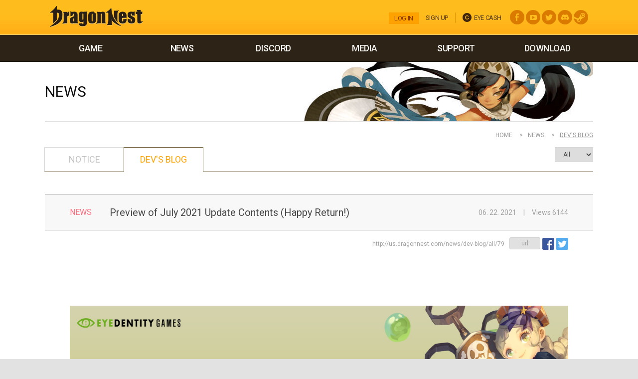

--- FILE ---
content_type: text/html; charset=utf-8
request_url: https://us.dragonnest.com/news/dev-blog/all/79
body_size: 29257
content:

<!doctype html>
<html>
<head>
    <meta charset="utf-8">
    <meta http-equiv="X-UA-Compatible" content="IE=Edge">
    
    <meta property="og:url" content="http://us.dragonnest.com/news/dev-blog/all/79" />
    <meta property="og:image" content="http://images-us.dragonnest.com/static/1/Content/EN/images/share_facebook.jpg" />
    <meta property="og:title" content="Preview of July 2021 Update Contents (Happy Return!)" />
    <meta property="og:description" content=" 
 
 
 
 
 
 
 
 
Good day! This is [GM]Loren.
This is the return of the update preview post, which was end once due to my break.
 
 
 
Many heroes requested [GM] to rewrite this series so our team discussed the request in a very positive way and finally return with this time post!
We are very glad to hear that this post has been of great help and joy to many heroes.
 
 
 
Above all, [GM] and our service team does their best to offer wonderful service.
Thank you.
 
 
 
 
 
 
 
＊ Message From [GM" />
    <meta property="fb:app_id" content="1801290603423744" />

    <title> Dragon Nest - The world's fastest action MMORPG</title>
    <link rel="stylesheet" type="text/css" href="//images-us.dragonnest.com/static/1/Content/EN/css/style.css?202601161501">
    
    <script src="//images-us.dragonnest.com/static/1/Content/EN/js/jquery-1.11.1.min.js"></script>
<script src="//images-us.dragonnest.com/static/1/Content/EN/js/jquery.event.drag-1.5.1.min.js"></script>
<script src="//images-us.dragonnest.com/static/1/Content/EN/js/jquery.touchSlider.js"></script>
<script src="/Scripts/common.js"></script>
<script src="/Scripts/lang-en.js"></script>
<script type="text/javascript">staticUrl = '//images-us.dragonnest.com/static/1/Content/';</script>
<script src="//images-us.dragonnest.com/static/1/Content/EN/js/jquery.tmpl.min.js"></script>
<script src="//images-us.dragonnest.com/static/1/Content/EN/js/moment.js"></script>
<script src="//images-us.dragonnest.com/static/1/Content/EN/js/jquery.event.drag-1.5.1.min.js"></script>
<script src="//images-us.dragonnest.com/static/1/Content/EN/js/jquery.touchSlider.js"></script>
<script src="//images-us.dragonnest.com/static/1/Content/EN/js/jquery.placeholder.min.js"></script>
<script src="//images-us.dragonnest.com/static/1/Content/EN/js/ui.js?v=1.0.1"></script>
    
</head>
<body>


<!-- 상단 -->
<div class="top">
    <!-- 상단 서브 메뉴 닫기 영역 -->
    <div class="wrap">
        <div class="logo"><a href="https://us.dragonnest.com/Main"><span>Dragon Nest</span></a></div>

            <!-- 로그인 전 -->
            <ul>
                <li>
                    <a href="https://us.dragonnest.com/member/Login" style="text-decoration:none">
                        <span class="top_login">
LOG IN                        </span>
                    </a>
                </li>
                <li>
                    <a href="https://us.dragonnest.com/member/Account/SignUp">
SIGN UP                    </a>
                </li>
                <li><span class="top_ecash"><a href="https://us.dragonnest.com/cash/Wallet/EyeCash">EYE CASH</a></span></li>
            </ul>
        <!-- 2016.09.20 추가 -->
        <dl>
            <dt>SNS Channel</dt>
            <dd class="fb"><a href="https://www.facebook.com/dragonnest" onclick="SetGAOutbound(this.href, 'Facebook'); return false;"><span>Facebook</span></a></dd>
            <dd class="yt"><a href="https://www.youtube.com/user/dragonnestonline" onclick="SetGAOutbound(this.href, 'YouTube'); return false;"><span>YouTube</span></a></dd>
            <dd class="tw"><a href="https://twitter.com/dragonnest" onclick="SetGAOutbound(this.href, 'Twitter'); return false;"><span>Twitter</span></a></dd>
            <dd class="dc"><a href="https://discord.gg/dragonnestofficial" onclick="SetGAOutbound(this.href, 'Discord'); return false;"><span>Discord</span></a></dd>
            <!-- 2016.10.10 추가 -->
            <dd class="st"><a href="https://steamcommunity.com/app/11610" onclick="SetGAOutbound(this.href, 'Steam'); return false;"><span>Steam</span></a></dd>
        </dl>
    </div>
</div>

    <!-- 상단 | 메뉴 -->
    <div class="nav">
        <div class="wrap">
            <ul>
                <li><a href="https://us.dragonnest.com/game">GAME</a></li>
                <li><a href="https://us.dragonnest.com/news/notice">NEWS</a></li>
                <li><a href="https://us.dragonnest.com/go/forum" target="_blank">DISCORD</a></li>
                <li><a href="https://us.dragonnest.com/media/videos">MEDIA</a></li>
                <li><a href="https://us.dragonnest.com/support/faq">SUPPORT</a></li>
                <li><a href="https://us.dragonnest.com/game/download">DOWNLOAD</a></li>
            </ul>
        </div>
    </div>
    <!-- 상단 | 서브 메뉴 -->
    <div class="nav_sub" style="display:none">
        <div class="wrap">
            <ul>
                <li><a href="https://us.dragonnest.com/game#Story">Story</a></li>
                <li><a href="https://us.dragonnest.com/game#Heroes">Heroes</a></li>
                <li><a href="https://us.dragonnest.com/game#About">About</a></li>
                <li><a href="https://us.dragonnest.com/game#DWC">DWC</a></li>
            </ul>
            <ul>
                <li><a href="https://us.dragonnest.com/news/notice">Notice</a></li>
                <li><a href="https://us.dragonnest.com/news/dev-blog">Dev&#39;s Blog</a></li>
            </ul>
            <ul>
                <li><a href="https://us.dragonnest.com/go/forum" target="_blank">Discord</a></li>
            </ul>
            <ul>
                <li><a href="https://us.dragonnest.com/media/videos">Movie</a></li>
                <li><a href="https://us.dragonnest.com/media/gallery">Gallery</a></li>
            </ul>
            <ul>
                <li><a href="https://us.dragonnest.com/support/faq">FAQ</a></li>
                <li><a href="https://us.dragonnest.com/support/request">1:1 Inquiry</a></li>
                <li><a href="https://us.dragonnest.com/member/mypage/reset2ndPassword">2nd Password</a></li>
                <li><a href="https://us.dragonnest.com/policy">Policy</a></li>
            </ul>
            <ul>
                <li><a href="https://us.dragonnest.com/game/download">Download</a></li>
            </ul>
        </div>
    </div>

    
<div class="sub_bg">
    <!-- 서브페이지 타이틀 -->
    <h1 class="sub_title title_news">NEWS</h1>
    <div class="sub_nav">
        <ul>
            <li><a href="/main"><span>HOME</span></a></li>
            <li><a href="/news/notice"><span>NEWS</span></a></li>
            <li class="on"><a href="/news/dev-blog"><span>DEV'S BLOG</span></a></li>
        </ul>
    </div>

    <div class="tab_nav">
        <ul>
            <li><a href="/news/notice"><span>NOTICE</span></a></li>
            <li class="on"><a href="/news/dev-blog"><span>DEV'S BLOG</span></a></li>
        </ul>
            <select onchange="changeCategory('dev-blog/'+this.value)">
                    <option value="all"  selected="selected">All</option>
                    <option value="news" >News</option>
                    <option value="general" >General</option>
                    <option value="column" >Column</option>
                    <option value="public" >Public</option>
            </select>
    </div>

    <div class="bbs_view">
        <table class="bbs_title">
            <tr>
                <th class="category"><span class="news">NEWS</span></th>
                <th class="subject"><span>Preview of July 2021 Update Contents (Happy Return!)</span></th>
                <th class="date">06. 22. 2021</th>
                <th class="views">Views 6144</th>
            </tr>
        </table>
        <div class="bbs_vbox">
            <div class="share_box">
                <span class="url ui-share-label-url"></span>
                <button type="button" class="btn_copy ui-share-btn-copy">url</button>
                <button type="button" class="btn_share s_fb ui-share-btn-facebook">Facebook</button>
                <button type="button" class="btn_share s_tw ui-share-btn-twitter">Twitter</button>
            </div>
            <div class="cont">
                <!-- 게시글 시작 -->
                <p>&nbsp;</p>

<p>&nbsp;</p>

<p>&nbsp;</p>

<p>&nbsp;</p>

<p><img alt="" src="//images-us.dragonnest.com/cms/1/20210623/2021062323063029537.jpg" style="width: 1140px; height: 400px;" /></p>

<p>&nbsp;</p>

<p>&nbsp;</p>

<p>&nbsp;</p>

<p>&nbsp;</p>

<p>&nbsp;</p>

<p><span style="color:#000000;">Good day! This is [GM]Loren.</span></p>

<p><span style="color:#000000;">This is the return of the update preview post, which was end once due to my break.</span></p>

<p>&nbsp;</p>

<p>&nbsp;</p>

<p>&nbsp;</p>

<p><span style="color:#000000;">Many heroes requested [GM] to rewrite&nbsp;this series so our team discussed the request in a very positive way and finally return with this time post!</span></p>

<p><span style="color:#000000;">We are very glad to hear that this post has been of great help and joy to many heroes.</span></p>

<p>&nbsp;</p>

<p>&nbsp;</p>

<p>&nbsp;</p>

<p><span style="color:#000000;">Above all, [GM] and our service team does their best to offer wonderful service.</span></p>

<p><span style="color:#000000;">Thank you.</span></p>

<p>&nbsp;</p>

<p>&nbsp;</p>

<p>&nbsp;</p>

<p>&nbsp;</p>

<hr />
<p>&nbsp;</p>

<p>&nbsp;</p>

<p>&nbsp;</p>

<p><span style="color:#000000;"><span style="font-size:18px;"><strong>＊ Message From [GM]Loren&nbsp;</strong></span></span></p>

<p>&nbsp;</p>

<p>&nbsp;</p>

<p><span style="color:#000000;">Korea has recently started vaccinating the younger generation.&nbsp;There are also few staff&nbsp;members who have already completed it in the DN studio.</span></p>

<p><span style="color:#000000;">Since this&nbsp;started, DN studio offering free day-off to those who have been vaccinated.</span></p>

<p><span style="color:#000000;">As a member of the studio, I am very grateful for the welfare and kindness that consider a very good team!&nbsp;｡◕‿◕｡ &nbsp;</span></p>

<p>&nbsp;</p>

<p>&nbsp;</p>

<p>&nbsp;</p>

<p>&nbsp;</p>

<p><img alt="" src="//images-us.dragonnest.com/cms/1/20210623/2021062319264728536.png" style="width: 468px; height: 853px;" /></p>

<p>&nbsp;</p>

<p>&nbsp;</p>

<p>&nbsp;</p>

<p><span style="color:#000000;">Oh yes, as soon as I returned I start managing <strong>our official Twitter account</strong> again.</span></p>

<p><span style="color:#000000;">Please come to our Twitter account! I will be with&nbsp;you by holding a small event from time to time </span><span style="color:#ff0000;">&hearts;</span></p>

<p>&nbsp;</p>

<p><strong>▶Link:&nbsp;</strong><a href="https://twitter.com/DragonNest"><span style="color:#0000cd;">https://twitter.com/DragonNest</span></a></p>

<p>&nbsp;</p>

<p>&nbsp;</p>

<p>&nbsp;</p>

<hr />
<p>&nbsp;</p>

<p>&nbsp;</p>

<p>&nbsp;</p>

<p>&nbsp;</p>

<p><span style="color:#000000;"><span style="font-size:18px;"><strong>＊</strong></span></span><span style="font-size:18px;"><span style="color:#000000;"><strong>The Target&nbsp;Date of July Update Patch:&nbsp; 7th July 2021 (PDT)</strong></span></span></p>

<p>&nbsp;</p>

<p>&nbsp;</p>

<p><span style="color:#808080;">※ The contents of the preview post are currently under development and may be changed or modified at any occasion.</span></p>

<p><span style="color:#808080;">※ Please be aware of the possibility of change and refer to your&nbsp;subscription.&nbsp;</span></p>

<p>&nbsp;</p>

<p>&nbsp;</p>

<p>&nbsp;</p>

<p>&nbsp;</p>

<p>&nbsp;</p>

<p>&nbsp;</p>

<p>&nbsp;</p>

<p><span style="font-size:28px;"><span style="color:#ffffff;"><strong><span style="background-color:#4b0082;">1. Update - [Gust Dragon Nest Hard]</span></strong></span></span></p>

<p>&nbsp;</p>

<p>&nbsp;</p>

<p>&nbsp;</p>

<p>&nbsp;</p>

<p>&nbsp;</p>

<p><span style="color:#000000;">Gust Dragon Nest Hard will be updated with the July Update Patch.</span></p>

<p><span style="color:#000000;">July event for the 1st&nbsp;clear party is also prepared. We look forward to your challenge!</span></p>

<p>&nbsp;</p>

<p>&nbsp;</p>

<p>&nbsp;</p>

<p><img alt="" src="//images-us.dragonnest.com/cms/1/20210623/2021062319485466008.png" style="width: 800px; height: 518px;" /></p>

<p>&nbsp;</p>

<p>&nbsp;</p>

<p>&nbsp;</p>

<p><img alt="" src="//images-us.dragonnest.com/cms/1/20210623/2021062319492664218.png" style="width: 800px; height: 583px;" /></p>

<p>&nbsp;</p>

<p>&nbsp;</p>

<p>&nbsp;</p>

<p>&nbsp;</p>

<p>&nbsp;</p>

<p><img alt="" src="//images-us.dragonnest.com/cms/1/20210623/2021062319543238806.png" style="width: 800px; height: 425px;" /></p>

<p>&nbsp;</p>

<p>&nbsp;</p>

<p>&nbsp;</p>

<p>&nbsp;</p>

<p>&nbsp;</p>

<p>&nbsp;</p>

<p><span style="color:#000000;">*New rewards and gears will be updated together. Please check the official patch notes for details later.</span></p>

<p>&nbsp;</p>

<p>&nbsp;</p>

<p>&nbsp;</p>

<p>&nbsp;</p>

<p>&nbsp;</p>

<p>&nbsp;</p>

<p>&nbsp;</p>

<p>&nbsp;</p>

<p>&nbsp;</p>

<p>&nbsp;</p>

<p>&nbsp;</p>

<p>&nbsp;</p>

<p><span style="font-size:28px;"><span style="color:#ffffff;"><strong><span style="background-color:#006400;">2. Update - [ HERO LEVEL 2500 INCREASE ]</span></strong></span></span></p>

<p>&nbsp;</p>

<p>&nbsp;</p>

<p>&nbsp;</p>

<p>&nbsp;</p>

<p>&nbsp;</p>

<p><span style="color:#000000;">The Hero level will be increased to the maximum&nbsp;from 2000 to 2500 with the July Update Patch.</span></p>

<p><span style="color:#000000;">Stats will increase accordingly.</span></p>

<p><span style="color:#000000;">Collect Bubble Coral to feel a more powerful sense of growth!</span></p>

<p>&nbsp;</p>

<p>&nbsp;</p>

<p><span style="color:#000000;"><strong>[Info.]</strong></span></p>

<p>&nbsp;</p>

<p><img alt="" src="//images-us.dragonnest.com/cms/1/20210623/2021062319592165005.png" style="width: 987px; height: 144px;" /></p>

<p>&nbsp;</p>

<p>&nbsp;</p>

<p>&nbsp;</p>

<p>&nbsp;</p>

<p><img alt="" src="//images-us.dragonnest.com/cms/1/20210623/202106232000222974.png" style="width: 1152px; height: 287px;" /></p>

<p>&nbsp;</p>

<p>&nbsp;</p>

<p>&nbsp;</p>

<p>*<span style="color:#000000;">Please check the official patch notes for details later.</span></p>

<p>&nbsp;</p>

<p>&nbsp;</p>

<p>&nbsp;</p>

<p>&nbsp;</p>

<p>&nbsp;</p>

<p>&nbsp;</p>

<p>&nbsp;</p>

<p>&nbsp;</p>

<p>&nbsp;</p>

<p>&nbsp;</p>

<p><span style="font-size:28px;"><span style="color:#ffffff;"><strong><span style="background-color:#000080;">3. Update - [ Added New Mission : Mining ]</span></strong></span></span></p>

<p>&nbsp;</p>

<p>&nbsp;</p>

<p>&nbsp;</p>

<p>&nbsp;</p>

<p>&nbsp;</p>

<p><span style="color:#000000;">※ A new type of mission has been added to boost mission variety.</span></p>

<p><span style="color:#000000;">※ The new missions added to this update will not appear upon refreshing the list after being deleted.</span></p>

<p>&nbsp;</p>

<p>&nbsp;</p>

<p>&nbsp;</p>

<p><img alt="" src="//images-us.dragonnest.com/cms/1/20210623/2021062320024879103.png" style="width: 1039px; height: 124px;" /></p>

<p>&nbsp;</p>

<p>&nbsp;</p>

<p>&nbsp;</p>

<p>&nbsp;</p>

<p><strong><span style="color:#000000;">■Mining Mission Reward</span></strong></p>

<p>&nbsp;</p>

<p><span style="color:#000000;">-Mining Missions give you the chance to </span><strong><span style="color:#000080;">get large quantities of Lapis.</span></strong><span style="color:#000000;"> </span><span style="color:#696969;">(Up to 110 can be collected on Labyrinth 11F)</span></p>

<p><span style="color:#000000;">-Mining Missions pay more Lapis the higher the difficulty.</span></p>

<p><span style="color:#000000;">-You have a small chance to receive Rough Lapis when completing a Mining Mission, and from that Rough Lapis, you can randomly receive one item from among 100 Lapis, 400 Lapis, or</span></p>

<p><span style="color:#000000;">-Hakyul&#39;s Special Enhancement Heraldry Flowering Stamp.</span></p>

<p>&nbsp;</p>

<p>&nbsp;</p>

<p>&nbsp;</p>

<p>*<span style="color:#000000;">Please check the official patch notes for details later.</span></p>

<p>&nbsp;</p>

<p>&nbsp;</p>

<p>&nbsp;</p>

<p>&nbsp;</p>

<p>&nbsp;</p>

<p>&nbsp;</p>

<p>&nbsp;</p>

<p>&nbsp;</p>

<p>&nbsp;</p>

<p><span style="font-size:28px;"><span style="color:#ffffff;"><strong><span style="background-color:#006400;">4. Update&nbsp;- [ Everyone&#39;s Banquet&nbsp;]</span></strong></span></span></p>

<p>&nbsp;</p>

<p>&nbsp;</p>

<p>&nbsp;</p>

<p>&nbsp;</p>

<p>&nbsp;</p>

<p>&nbsp;</p>

<p>&nbsp;</p>

<p><span style="color:#000000;">Everyone&#39;s Banquet will be returned with the July Update Patch!</span></p>

<p>&nbsp;</p>

<p>&nbsp;</p>

<p><img alt="" src="//images-us.dragonnest.com/cms/1/20210623/2021062320053697944.png" style="width: 848px; height: 463px;" /></p>

<p>&nbsp;</p>

<p>&nbsp;</p>

<p>&nbsp;</p>

<p>&nbsp;</p>

<p><img alt="" src="//images-us.dragonnest.com/cms/1/20210623/2021062320084530606.png" style="width: 1172px; height: 591px;" /></p>

<p>&nbsp;</p>

<p>&nbsp;</p>

<p>&nbsp;</p>

<p>&nbsp;</p>

<p><img alt="" src="//images-us.dragonnest.com/cms/1/20210623/202106232009175481.png" style="width: 1077px; height: 328px;" /></p>

<p>&nbsp;</p>

<p>&nbsp;</p>

<p>&nbsp;</p>

<p>*<span style="color:#000000;">Please check the official patch notes for details later.</span></p>

<p>&nbsp;</p>

<p>&nbsp;</p>

<p>&nbsp;</p>

<p>&nbsp;</p>

<p>&nbsp;</p>

<p>&nbsp;</p>

<p>&nbsp;</p>

<p>&nbsp;</p>

<p>&nbsp;</p>

<p>&nbsp;</p>

<p>&nbsp;</p>

<p>&nbsp;</p>

<p><span style="font-size:28px;"><span style="color:#ffffff;"><strong><span style="background-color:#000080;">5. Changes&nbsp;</span></strong></span></span></p>

<p>&nbsp;</p>

<p>&nbsp;</p>

<p>&nbsp;</p>

<p>&nbsp;</p>

<p>&nbsp;</p>

<p>&nbsp;</p>

<p>&nbsp;</p>

<p>&nbsp;</p>

<p>&nbsp;</p>

<p><span style="color:#000000;"><strong>■ Changed less useful Heraldry and Plates</strong></span></p>

<p>&nbsp;</p>

<p>&nbsp;</p>

<p>&nbsp;</p>

<p><img alt="" src="//images-us.dragonnest.com/cms/1/20210623/2021062320114586401.png" style="width: 886px; height: 314px;" /></p>

<p>&nbsp;</p>

<p>&nbsp;</p>

<p>&nbsp;</p>

<p>&nbsp;</p>

<p>&nbsp;</p>

<p>&nbsp;</p>

<p>&nbsp;</p>

<p>&nbsp;</p>

<p>&nbsp;</p>

<p>&nbsp;</p>

<p><span style="color:#000000;"><strong>■ Changed usage&nbsp;availability&nbsp;</strong></span></p>

<p>&nbsp;</p>

<p>&nbsp;</p>

<p><span style="color:#000000;">-The availability of the below items in the <strong>Fission Maze and Trial Nest</strong> will be changed with the July Update Patch.</span></p>

<p>&nbsp;</p>

<p>&nbsp;</p>

<p><img alt="" src="//images-us.dragonnest.com/cms/1/20210623/2021062320353282616.png" style="width: 660px; height: 369px;" /></p>

<p>&nbsp;</p>

<p>&nbsp;</p>

<p>&nbsp;</p>

<p>*<span style="color:#000000;">Please check the official patch notes for details later.</span></p>

<p>&nbsp;</p>

<p>&nbsp;</p>

<p>&nbsp;</p>

<p>&nbsp;</p>

<p>&nbsp;</p>

<p>&nbsp;</p>

<p>&nbsp;</p>

<p>&nbsp;</p>

<p>&nbsp;</p>

<p>&nbsp;</p>

<p>&nbsp;</p>

<p><span style="font-size:28px;"><span style="color:#ffffff;"><strong><span style="background-color:#008000;">6. July Arrivals</span></strong></span></span></p>

<p>&nbsp;</p>

<p>&nbsp;</p>

<p>&nbsp;</p>

<p>&nbsp;</p>

<p>&nbsp;</p>

<p><span style="color:#808080;">※ The contents of the preview post are currently under development and may be changed or modified at any occasion.</span></p>

<p><span style="color:#808080;">※ Please be aware of the possibility of change and refer to your&nbsp;subscription.&nbsp;</span></p>

<p>&nbsp;</p>

<p>&nbsp;</p>

<p>&nbsp;</p>

<p>&nbsp;</p>

<p>&nbsp;</p>

<p>&nbsp;</p>

<p>&nbsp;</p>

<p>&nbsp;</p>

<p><span style="color:#000000;">■ <strong>Growth Spirit : Starwalker Night Cat</strong></span></p>

<p>&nbsp;</p>

<p>&nbsp;</p>

<p>&nbsp;</p>

<p><span style="color:#000000;">You can now become a cat butler in Dragon Nest!&nbsp;٩◔̯◔۶</span></p>

<p><span style="color:#000000;">When I saw this cat for the first time, I pushed it to the staff saying I wanted to release it quickly (haha) It&#39;s so cute </span><span style="color:#ff0000;">&hearts;</span></p>

<p>&nbsp;</p>

<p>&nbsp;</p>

<p>&nbsp;</p>

<p>&nbsp;</p>

<p>&nbsp;</p>

<p>&nbsp;</p>

<p><img alt="" src="//images-us.dragonnest.com/cms/1/20210623/2021062320393015868.jpg" style="width: 592px; height: 2000px;" /></p>

<p>&nbsp;</p>

<p>&nbsp;</p>

<p>&nbsp;</p>

<p>&nbsp;</p>

<p>&nbsp;</p>

<p>&nbsp;</p>

<p>&nbsp;</p>

<p>&nbsp;</p>

<p>&nbsp;</p>

<p>&nbsp;</p>

<p>&nbsp;</p>

<p>&nbsp;</p>

<p><span style="color:#000000;">■ <strong>Pandora Box Update :</strong>&nbsp;<strong>Full Bloom Pink Lotus Set</strong></span></p>

<p>&nbsp;</p>

<p>&nbsp;</p>

<p>&nbsp;</p>

<p>&nbsp;</p>

<p><span style="color:#000000;">The best point of this set is the <strong>&#39;decal&#39;</strong>.</span></p>

<p><span style="color:#000000;">We look forward to your great&nbsp;fashion combination with it&nbsp;=D</span></p>

<p>&nbsp;</p>

<p>&nbsp;</p>

<p>&nbsp;</p>

<p>&nbsp;</p>

<p>&nbsp;</p>

<p>&nbsp;</p>

<p>&nbsp;</p>

<p>&nbsp;</p>

<p><img alt="" src="//images-us.dragonnest.com/cms/1/20210623/2021062320462725519.png" style="width: 800px; height: 800px;" /></p>

<p>&nbsp;</p>

<p>&nbsp;</p>

<p>&nbsp;</p>

<p><img alt="" src="//images-us.dragonnest.com/cms/1/20210623/2021062320470281521.png" style="width: 800px; height: 800px;" /></p>

<p>&nbsp;</p>

<p>&nbsp;</p>

<p>&nbsp;</p>

<p>&nbsp;</p>

<p>&nbsp;</p>

<p>&nbsp;</p>

<p>&nbsp;</p>

<p>&nbsp;</p>

<hr />
<p>&nbsp;</p>

<p>&nbsp;</p>

<p>&nbsp;</p>

<p>&nbsp;</p>

<p><img alt="" src="//images-us.dragonnest.com/cms/1/20210623/2021062322170117857.jpg" style="width: 1100px; height: 400px;" /></p>

<p>&nbsp;</p>

<p>&nbsp;</p>

<p>&nbsp;</p>

<p>&nbsp;</p>

<p><span style="color:#000000;">① </span><span style="color:#000080;"><strong>Lucky Blossom prop event will be closed</strong></span><span style="color:#000000;"> with the July Update Patch. However, the shop remains until the August Update Patch.</span></p>

<p><span style="color:#000000;">② </span><span style="color:#000080;"><strong>New costume series</strong></span><span style="color:#000000;">&nbsp;will be updated in the </span><span style="color:#000080;"><strong>Crystal Point Shop</strong></span><span style="color:#000000;"> with the July Update Patch.</span></p>

<p><span style="color:#000000;">③ </span><span style="color:#000080;"><strong>Special&nbsp;July packages including gold coin&nbsp;sale will end</strong></span><span style="color:#000000;"> with the July Update Patch.</span></p>

<p><span style="color:#000000;">④&nbsp;</span><span style="color:#000080;"><strong>[Sasha] and [Eddie] Scarlet Royal Package sale will end</strong></span><span style="color:#000000;"> with the July Update Patch and the </span><span style="color:#000080;"><strong>pet accessories will be listed up&nbsp;to be available for purchas</strong></span><span style="color:#000000;">e at the Cash Shop.</span></p>

<p><span style="color:#000000;">⑤ </span><span style="color:#000080;"><strong>Best Hero Tournament will end</strong></span><span style="color:#000000;"> with the July Update Patch.</span></p>

<p><span style="color:#000000;">⑥ </span><span style="color:#ff0000;"><strong>Dimension Compass drop issue</strong></span><span style="color:#000000;"> will be resolved with the July Update Patch. (Link:&nbsp;</span><a href="http://us.dragonnest.com/news/notice/all/813"><span style="color:#0000cd;">http://us.dragonnest.com/news/notice/all/813</span></a><span style="color:#000000;">)</span></p>

<p>&nbsp;</p>

<p>&nbsp;</p>

<p>&nbsp;</p>

<p>&nbsp;</p>

<hr />
<p>&nbsp;</p>

<p>&nbsp;</p>

<p>&nbsp;</p>

<p><span style="color:#000000;">Thank you for your subscription </span><span style="color:#ff0000;">&hearts;</span></p>

<p>&nbsp;</p>

<p>&nbsp;</p>

<p><span style="color:#000000;">[GM]Loren</span></p>

<p>&nbsp;</p>

<p>&nbsp;</p>

                <!-- 게시글 끝 -->
            </div>
        </div>
        <div class="bbs_vnav">
            <ul class="bbs_vleft">
                        <li class="page_nav p_prev" onclick="goDetails(80);">&lt;</li>
                        <li class="page_nav p_next" onclick="goDetails(78);">&gt;</li>
            </ul>
            <div class="bbs_vright">
                <button type="button" onclick="goList();">List</button>
            </div>
        </div>
    </div>
</div>

<!-- 탑버튼 삽입 -->
<div class="btn_top" style="display:none"><a href="#Top"><span></span></a></div>




<!-- 푸터 -->
<div class="footer">
    <div class="wrap">
        <div class="footer_lbox">
            <img src="//images-us.dragonnest.com/static/1/Content/EN/images/logo_eyegames.png" width="270" height="26" alt="EYEDENTITY GAMES">
            <img src="//images-us.dragonnest.com/static/1/Content/EN/images/logo_sq.png" width="153" height="47" alt="SHENGQU GAMES">
            <p>
                &copy; 2026 Eyedentity Games Inc. All Rights Reserved.
            </p>
        </div>
        <div class="footer_rbox">
            <!-- 기준시간 표기 -->
            <div class="time_num ui-time-hours">15:01</div>
            <div class="time_title">SERVER TIME</div>
            <div class="time_date ui-time-date">01.16.2026 (PST)</div>
            <!-- // 기준시간 표기 -->
        </div>
        <div class="clear"></div>
    </div>
</div>

<script type="text/javascript">
    $(function () {
        ServerTime.init({
            timezone: 'PST',
            servertime: '2026-01-16 15:01:15'
        });
    });

    var ServerTime = {
        timer: null,
        timezone: null,
        moment: null,
        init: function (options) {
            ServerTime.timezone = options.timezone;
            ServerTime.moment = moment(options.servertime);
            ServerTime.timer = setInterval(ServerTime.run, 1000);
        },
        run: function () {
            ServerTime.moment = ServerTime.moment.add(1, 'seconds');

            $('.ui-time-hours').html(ServerTime.moment.format('HH:mm'));
            $('.ui-time-date').html(ServerTime.moment.format('MM.DD.YYYY') + ' (' + ServerTime.timezone + ')');
        }
    };
</script>

        <!-- Global site tag (gtag.js) - Google Analytics -->
    <script async src="https://www.googletagmanager.com/gtag/js?id=G-4ZZ55V082N"></script>
    <script>
        window.dataLayer = window.dataLayer || [];
        function gtag() { dataLayer.push(arguments); }
        gtag('js', new Date());

        gtag('config', 'G-4ZZ55V082N');
        gtag('config', 'AW-989665461');

        function SetGAOutbound(category, label, callback) {
            if (!label) {
                label = '';
            }
            if (gtag != null) {
                try {
                    gtag('event', 'click', {
                        'event_category': category,
                        'event_label': label,
                        'event_callback': function (containerID) {
                            if (containerID == 'G-4ZZ55V082N') {
                                CallbackGAOutbound(category, label, callback);
                            }
                        }
                    });
                } catch (e) {
                    CallbackGAOutbound(category, label, callback);
                }
            } else {
                CallbackGAOutbound(category, label, callback);
            }
        }
        function CallbackGAOutbound(category, label, callback) {
            if (!label) {
                label = '';
            }
            if (callback) {
                callback();
            } else {
                var url = category.replace(/\s/g, '');
                if (url && url != '#') {
                    if (url.indexOf('.exe') >= 0) {
                        location.href = url;
                    } else {
                        window.open(url);
                    }
                }
            }
        }
    </script>


    
    <script src="//images-us.dragonnest.com/static/1/Content/EN/js/jquery.easing.1.3.js"></script>
    <script type="text/javascript">
    var pager = { category: 'dev-blog/all' };
    function changeCategory(category) {
        pager.category = category;
        goList(1);
    }
    function goDetails(articleno) {
        location.href = '/news/' + pager.category + '/' + articleno;
    }
    function goList(pageno) {
        location.href = '/news/' + pager.category + (parseInt(pageno, 10) > 1 ? '?page=' + pageno : '');
    }
    $(function () {
        SnsManager.init({
            url: 'http://us.dragonnest.com/news/dev-blog/all/79',
            text: 'Preview of July 2021 Update Contents (Happy Return!)'
        });
    });
    </script>
    <script>
        $(function () {
            $(".btn_top a").bind("click", function (event) {
                var $anchor = $(this);
                $('html, body').stop().animate({
                    scrollTop: $($anchor.attr('href')).offset().top
                }, 1000, 'easeInOutExpo');
                event.preventDefault();
            });
        });

        $(window).scroll(function () {
            var scroll = $(window).scrollTop();
            if (scroll > 900) {
                $('.btn_top').fadeIn();
            } else {
                $('.btn_top').fadeOut();
            }
        });
    </script>

</body>
</html>

--- FILE ---
content_type: text/css
request_url: https://images-us.dragonnest.com/static/1/Content/EN/css/style.css?202601161501
body_size: 16465
content:
/* https://csscompressor.com/ */
@charset "utf-8";
@import url(https://fonts.googleapis.com/css?family=Roboto:400,500,700,300);
/* Reset CSS - YUI 3.12.0 (build 8655935) */
body,
div,
dl,
dt,
dd,
ul,
ol,
li,
h1,
h2,
h3,
h4,
h5,
h6,
pre,
code,
form,
fieldset,
legend,
input,
textarea,
p,
blockquote,
th,
td {
  margin: 0;
  padding: 0;
}
table {
  border-collapse: collapse;
  border-spacing: 0;
}
fieldset,
img {
  border: 0;
}
address,
caption,
cite,
code,
dfn,
em,
strong,
th,
var {
  font-style: normal;
  font-weight: normal;
}
ol,
ul {
  list-style: none;
}
caption,
th {
  text-align: left;
}
h1,
h2,
h3,
h4,
h5,
h6 {
  font-weight: normal;
  font-size: 100%;
}
q:before,
q:after {
  content: "";
}
abbr,
acronym {
  border: 0;
  font-variant: normal;
}
sup {
  vertical-align: text-top;
}
sub {
  vertical-align: text-bottom;
}
input,
textarea,
select {
  font-weight: inherit;
  font-size: inherit;
  font-family: inherit;
}
legend {
  color: #000;
}
#yui3-css-stamp.cssreset {
  display: none;
}
/* HTML5 display-role reset for older browsers */
article,
aside,
details,
figcaption,
figure,
footer,
header,
hgroup,
menu,
nav,
section {
  display: block;
}
/* Common Container */
html {
  -webkit-touch-callout: none;
  -webkit-tap-highlight-color: rgba(0, 0, 0, 0);
}
a {
  text-decoration: none;
}
a img {
  border: 0 none;
}
input,
select {
  outline-style: none;
}
strong,
b {
  font-weight: bold;
}
button {
  cursor: pointer;
  font-family: "Roboto", sans-serif;
}
.clear {
  clear: both;
}

/* Layout */
body {
  background-color: #e2e2e2;
  font-family: "Roboto", sans-serif;
}

.wrap {
  position: relative;
  margin: 0 auto;
  width: 1100px;
}
.top {
  background: url(../images/tob_bg.png) repeat-x 0;
  min-width: 1100px;
  height: 70px;
}
.top .logo {
  position: absolute;
  top: 12px;
  left: 10px;
  background: url(../images/logo.png) no-repeat 0 0;
  width: 186px;
  height: 42px;
}
.top .logo a span {
  display: block;
  width: 100%;
  height: 100%;
  text-indent: -9999px;
}
.top ul {
  position: absolute;
  top: 25px;
  right: 184px;
  height: 21px;
}
.top li {
  display: block;
  float: left;
  margin-left: 14px;
  height: 21px;
  color: #594025;
  font-size: 13px;
  line-height: 21px;
  letter-spacing: -0.03em;
}
.top li a {
  color: #594025;
  text-decoration: none;
}
.top li a:hover {
  text-decoration: underline;
}
.top li span {
  display: block;
  height: 21px;
}
.top li span.top_login {
  border: 1px solid #fb9f00;
  background-color: #ffa200;
  padding: 0 10px;
  color: #883600;
  text-decoration: none !important;
}
.top li span.top_login:hover {
  border-color: #f08800;
  background-color: #ff9000;
  color: #883600;
}
.top li span.top_ecash {
  background: url(../images/top_ecash.png) no-repeat 0 0;
  padding-left: 38px;
}
.top dl {
  position: absolute;
  top: 20px;
  right: 10px;
  height: 29px;
}
.top dt {
  display: none;
}
.top dd {
  display: block;
  float: left;
  margin-left: 3px;
  background: url(../images/sns_top_icon.png) no-repeat;
  width: 29px;
  height: 29px;
}
.top dd span {
  display: block;
  width: 100%;
  height: 100%;
  text-indent: -9999px;
}
.top dd.fb {
  margin-left: 0;
  background-position: 0 0;
}
.top dd.yt {
  background-position: -29px 0;
}
.top dd.tw {
  background-position: -58px 0;
}
.top dd.tc {
  background-position: -87px 0;
}
.top dd.st {
  background-position: -116px 0;
}
.top dd.dc {
  background-position: -145px 0;
}
.top dd.fb:hover {
  background-position: 0 -29px;
}
.top dd.yt:hover {
  background-position: -29px -29px;
}
.top dd.tw:hover {
  background-position: -58px -29px;
}
.top dd.tc:hover {
  background-position: -87px -29px;
}
.top dd.st:hover {
  background-position: -116px -29px;
}
.top dd.dc:hover {
  background-position: -145px -29px;
}

.nav {
  border-bottom: 1px solid #1a140d;
  background-color: #2e2317;
  min-width: 1100px;
  height: 53px;
}
.nav ul {
  display: flex;
  justify-content: space-around;
}
.nav li {
  width: calc(100% / 6);;
  height: 53px;
  color: #f3f2ee;
  font-weight: 500;
  font-size: 18px;
  line-height: 53px;
  letter-spacing: -0.03em;
  text-align: center;
}
.nav li a {
  color: #f3f2ee;
  text-decoration: none;
}
.nav_sub {
  position: absolute;
  top: 123px;
  left: 0;
  z-index: 1;
  border-bottom: 1px solid #1a140d;
  background-color: #2e2317;
  width: 100%;
  min-width: 1100px;
  height: 140px;
}
.nav_sub .wrap {
  display: flex;
  justify-content: space-around;
}
.nav_sub ul {
  float: left;
  width: calc(100% / 6);
  height: 140px;
}
.nav_sub li {
  display: block;
  width: 100%;
  height: 26px;
  color: #959595;
  font-weight: 400;
  font-size: 14px;
  line-height: 26px;
  letter-spacing: -0.03em;
  text-align: center;
}
.nav_sub li a {
  color: #959595;
  text-decoration: none;
}
.nav_sub li a:hover {
  color: #fafafa;
}
.nav li.on,
.nav_sub ul.on {
  background-color: #221a11;
}
.nav li.on a {
  color: #ffdb1d;
}

/* 메인 페이지 */
.main_bg {
  background: #f9f9f9 url(../images/main_bg.jpg) no-repeat center 0;
  min-width: 1100px;
}
.main_banner_hover {
  margin-bottom: 10px;
  width: 100%;
  height: 400px;
}
.main_banner_wrap {
  position: relative;
  margin: 0 auto;
  width: 1100px;
  height: 400px;
}
.main_banner {
  position: relative;
  width: 1100px;
  height: 400px;
  overflow: hidden;
}
.main_banner ul {
  position: absolute;
  top: 0;
  left: 0;
  width: 100%;
  height: 400px;
  overflow: hidden;
}
.main_banner li {
  float: left;
  width: 100%;
  height: 400px;
}
.main_banner_nav {
  position: absolute;
  bottom: 0px;
  left: 0;
  width: 1100px;
  height: 40px;
}
.main_banner_nav .bn {
  position: absolute;
  top: 0;
  cursor: pointer;
  background: url(../images/btn_bn.gif) no-repeat;
  width: 40px;
  height: 40px;
  text-indent: -9999px;
}
.main_banner_nav .bn.bn_prev {
  left: 0;
  background-position: 0 0;
}
.main_banner_nav .bn.bn_next {
  right: 0;
  background-position: -40px 0;
}
.main_banner_nav .paging_wrap {
  position: absolute;
  top: 0;
  left: 40px;
  width: 1020px;
  height: 40px;
  overflow: hidden;
}
.main_banner_nav .paging {
  position: absolute;
  width: 4080px;
  height: 40px;
}
.main_banner_nav .paging .btn_page {
  float: left;
  filter: progid:DXImageTransform.Microsoft.gradient(startColorstr=#55000000,endColorstr=#55000000);
  cursor: pointer;
  border-right: 1px solid #323232;
  background-color: rgba(0, 0, 0, 0.55);
  padding: 0 30px;
  width: 143px;
  height: 40px;
  overflow: hidden;
  color: #8f8f8f;
  font-size: 14px;
  line-height: 40px;
  text-align: center;
  text-overflow: ellipsis;
  white-space: nowrap;
}
.main_banner_nav .paging .btn_page:hover {
  color: #ebebeb;
}
.main_banner_nav .paging .btn_page.on {
  filter: progid:DXImageTransform.Microsoft.gradient(startColorstr=#20000000,endColorstr=#20000000);
  background-color: rgba(0, 0, 0, 0.2);
  color: #f9f8f8;
}

.main_wbanner {
  margin: 0 auto 10px;
  width: 1100px;
  height: 70px;
}

.bbox_wrap {
  margin: 0 auto 10px;
  width: 1100px;
}
.bbox_wrap:after {
  display: block;
  clear: both;
  content: "";
}
.main_bbox {
  position: relative;
  float: left;
  border: 1px solid #d7d7d7;
  background-color: #ffffff;
  padding: 40px 30px 0;
  width: 337px;
  height: 315px;
}
.main_bbox h3 {
  padding-bottom: 14px;
  color: #464646;
  font-weight: 500;
  font-size: 18px;
  line-height: 18px;
}
.main_bbox ul {
  width: 337px;
  height: 260px;
}
.main_bbox ul li {
  border-top: 1px solid #f1f1f1;
  padding-top: 9px;
  width: 337px;
  height: 42px;
}
.main_bbox ul li:first-child {
  border-top: none;
}
.main_bbox .bbox_tag {
  display: block;
  float: left;
  margin-right: 13px;
  margin-bottom: 26px;
  width: 50px;
  height: 16px;
  color: #ffffff;
  font-size: 10px;
  line-height: 17px;
  text-align: center;
}
.main_bbox .bbox_tag.bbt_notice {
  background-color: #12a1f3;
}
.main_bbox .bbox_tag.bbt_sales {
  background-color: #ec4444;
}
.main_bbox .bbox_tag.bbt_update {
  background-color: #9dc818;
}
.main_bbox .bbox_tag.bbt_maint {
  background-color: #b061d8;
}
.main_bbox .bbox_tag.bbt_event {
  background-color: #ffb816;
}
.main_bbox .bbox_tag.bbt_limit {
  background-color: #f5568e;
}
.main_bbox .bbox_tag.bbt_credit {
  background-color: #04b4ae;
}
.main_bbox.mbb_devblog .bbox_tag {
  border-radius: 8px;
  text-transform: uppercase;
}
.main_bbox .bbox_tag.bbt_news {
  background-color: #ff7181;
}
.main_bbox .bbox_tag.bbt_general {
  background-color: #5f52a0;
}
.main_bbox .bbox_tag.bbt_column {
  background-color: #13b5b1;
}
.main_bbox .bbox_tag.bbt_public {
  background-color: #f19149;
}
.main_bbox .bbox_sq {
  display: block;
  float: left;
  margin: 5px 11px 32px 0;
  background-color: #d7d7d7;
  width: 5px;
  height: 5px;
}
.main_bbox .bbox_text {
  display: block;
  float: left;
  margin-bottom: 3px;
  width: 240px;
  height: 16px;
  overflow: hidden;
  color: #5e5e5e;
  font-weight: 500;
  font-size: 14px;
  line-height: 16px;
  text-overflow: ellipsis;
  white-space: nowrap;
}
.main_bbox .bbox_text a {
  color: #5e5e5e;
  text-decoration: none;
}
.main_bbox .bbox_text a:hover {
  text-decoration: underline;
}
.main_bbox .bbox_new {
  display: block;
  float: left;
  margin-top: 1px;
  margin-left: 5px;
  background-color: #8f8f8f;
  width: 13px;
  height: 13px;
  color: #ffffff;
  font-size: 9px;
  line-height: 13px;
  text-align: center;
}
.main_bbox .bbox_new:after {
  content: "N";
}
.main_bbox .bbox_date {
  display: block;
  float: left;
  width: 240px;
  height: 16px;
  color: #acacac;
  font-size: 13px;
  line-height: 16px;
}
.main_bbox.mbb_devblog {
  margin-left: -1px;
}
.main_fbanner {
  float: left;
  margin-left: -1px;
  background-color: #fbc800;
  width: 304px;
  height: 108px;
  overflow: hidden;
}
/* .main_fbanner:hover img,
.main_fbanner .hover {
  display: none;
}
.main_fbanner:hover .hover {
  display: block;
} */
.main_csbox {
  position: relative;
  float: left;
  margin-left: -1px;
  border: 1px solid #d7d7d7;
  background-color: #fff;
  padding: 20px 30px 0;
  width: 242px;
  height: 119px;
}
.main_csbox h3 {
  border-bottom: 1px solid #ddd;
  height: 22px;
  color: #333;
  font-weight: 500;
  font-size: 16px;
  line-height: 22px;
}
.main_csbox ul {
  margin-top: 7px;
  width: 242px;
  height: 168px;
}
.main_csbox ul:after {
  display: block;
  clear: both;
  content: "";
}
.main_csbox li {
  float: left;
  cursor: pointer;
  margin-left: 5px;
  border: 1px solid #ddd;
  border-radius: 1px;
  width: 75px;
  height: 68px;
  text-align: center;
}
.main_csbox li:first-child {
  margin-left: 0;
}

.main_csbox li:before {
  display: block;
  margin-left: 17px;
  background: url(../images/main_csicon.png) no-repeat;
  width: 41px;
  height: 41px;
  content: "";
}
.main_csbox li:first-child:before {
  background-position: 0 0;
}
.main_csbox li:first-child + li:before {
  background-position: 0 -41px;
}
.main_csbox li:first-child + li + li:before {
  background-position: 0 -82px;
}
.main_csbox li h5 {
  margin-top: 6px;
  color: #545454;
  font-weight: bold;
  font-size: 14px;
}

.main_story_wrap {
  position: relative;
  margin: 0 auto 18px;
  border: 1px solid #d7d7d7;
  width: 1098px;
  height: 283px;
}
.main_story {
  position: relative;
  width: 1098px;
  height: 283px;
  overflow: hidden;
}
.main_story_nav {
  position: absolute;
  top: 255px;
  left: 0;
  width: 100%;
  height: 12px;
}
.main_story_nav .paging {
  width: 100%;
  height: 100%;
  text-align: center;
}
.main_story_nav .paging li {
  display: inline-block;
  cursor: pointer;
  margin: 0 5px;
  border-radius: 100%;
  background-color: #b2b2b2;
  width: 11px;
  height: 11px;
  text-indent: -9999px;
}
.main_story_nav .paging li.on {
  background-color: #ffb816;
}

.main_gtitle {
  position: relative;
  margin: 0 auto 14px;
  width: 1100px;
  height: 22px;
  text-align: center;
}
.main_gtitle span {
  display: inline-block;
  position: relative;
  z-index: 1;
  background-color: #f9f9f9;
  padding: 0 10px;
  width: auto;
  height: 22px;
  font-weight: 500;
  font-size: 20px;
  line-height: 22px;
}
.main_gtitle:before {
  display: block;
  position: absolute;
  top: 10px;
  left: 0;
  background-color: #b7b7b7;
  width: 1100px;
  height: 1px;
  content: "";
}
.main_gthumb {
  margin: 0 auto;
  padding-bottom: 70px;
  width: 1100px;
  height: 200px;
}
.main_gthumb li {
  display: block;
  position: relative;
  float: left;
  cursor: pointer;
  margin-left: 12px;
  width: 266px;
  height: 200px;
}
.main_gthumb li:first-child {
  margin-left: 0;
}
.main_gthumb li span.thumb_bg {
  display: block;
  position: absolute;
  top: 0;
  left: 0;
  z-index: 1;
  filter: progid:DXImageTransform.Microsoft.gradient(startColorstr=#00000000,endColorstr=#00000000);
  background: none;
  width: 100%;
  height: 100%;
}
.main_gthumb li:hover span.thumb_bg {
  filter: progid:DXImageTransform.Microsoft.gradient(startColorstr=#30000000,endColorstr=#30000000);
  background: rgba(0, 0, 0, 0.3);
}
.gthumb_img:after {
  display: block;
  position: absolute;
  top: 50%;
  left: 50%;
  z-index: 2;
  margin-top: -19px;
  margin-left: -19px;
  width: 39px;
  height: 39px;
  content: "";
}
.gthumb_mov:after {
  display: block;
  position: absolute;
  top: 50%;
  left: 50%;
  z-index: 2;
  margin-top: -28px;
  margin-left: -28px;
  width: 57px;
  height: 57px;
  content: "";
}
.gthumb_img:hover:after {
  background: url(../images/gthumb_img.png) no-repeat 0 0;
}
.gthumb_mov:hover:after {
  background: url(../images/gthumb_mov.png) no-repeat 0 0;
}

/* 로그인 */
.login_bg {
  background-color: #f9f9f9;
  min-width: 1100px;
}
.login_wrap {
  position: relative;
  margin: 0 auto;
  padding: 68px 50px 0;
  width: 1000px;
}
.login_wrap.bg_type1::before {
  display: block;
  content: "";
  position: absolute;
  inset: 0;
  background: url(../images/login_bg.png) no-repeat center 0;
}
.login_wrap.bg_type2 {
  background: url(../images/login_bg.jpg) no-repeat center 0;
}
.login_wrap:after {
  display: block;
  clear: both;
  visibility: hidden;
  content: "";
}
.login_wrap h1 {
  margin-bottom: 48px;
  border-bottom: 1px solid #282017;
  padding-bottom: 10px;
  color: #0d0d0d;
  font-size: 32px;
}
.login_wrap .btn_login {
  filter: progid:DXImageTransform.Microsoft.gradient(startColorstr='#ffbd1c', endColorstr='#ffad00', GradientType=0);
  border: 1px solid #ffa200;
  background: #ffbd1c;
  background: -moz-linear-gradient(top, #ffbd1c 0%, #ffad00 100%);
  background: -webkit-linear-gradient(top, #ffbd1c 0%, #ffad00 100%);
  background: linear-gradient(to bottom, #ffbd1c 0%, #ffad00 100%);
  width: 100%;
  height: 52px;
  color: #ffffff;
  font-weight: 500;
  font-size: 20px;
}
.login_box {
  position: relative;
  padding-bottom: 222px;
  width: 440px;
  font-size: 0;
}
.login_box > * {
  font-size: 16px;
}
.login_box.center {
  margin: 0 auto;
}
.login_box h3 {
  margin-bottom: 28px;
  height: 19px;
  color: #0d0d0d;
  font-size: 18px;
  line-height: 19px;
}
.login_box input[type="text"],
.login_wrap .login_box input[type="password"] {
  box-sizing: border-box;
  margin-bottom: 10px;
  padding: 0 18px;
  width: 100%;
  height: 40px;
  color: #0d0d0d;
  font-size: 16px;
  line-height: 40px;
}
.login_box input.email {
  width: 240px;
}
.login_box .email_at {
  display: inline-block;
  width: 35px;
  text-align: center;
}
.login_box select.email_domain {
  vertical-align: top;
  padding-left: 18px;
  width: 165px;
  height: 40px;
}
.login_box .btn_login {
  margin-top: 36px;
}
.login_box ul {
  margin-top: 20px;
  width: 100%;
  text-align: center;
}
.login_box li {
  display: inline-block;
  border-left: 1px solid #c2c2c2;
  padding: 0 16px;
  height: 14px;
  line-height: 14px;
}
.login_box li:first-child {
  border-left: none;
}
.login_box li a {
  color: #c2c2c2;
  font-size: 13px;
  text-decoration: none;
}
.login_box li a:hover {
  color: #b98000;
  font-size: 13px;
  text-decoration: underline;
}

.btn_signin {
  display: block;
  box-shadow: 0 1px 3px rgba(0, 0, 0, 0.4);
  border: none;
  border-radius: 3px;
  background-image: url(../images/login_icon.png);
  background-repeat: no-repeat;
  padding: 0 0 0 36px;
  width: 184px;
  height: 40px;
  color: #ffffff;
  font-weight: bold;
  font-size: 14px !important;
  font-family: "Roboto", sans-serif;
  letter-spacing: -0.03em;
}
.btn_signin.s_fb {
  background-position: 0 0;
  background-color: #4263a9;
}
.btn_signin.s_gp {
  background-position: 0 -40px;
  background-color: #dc4e41;
}
.btn_signin.s_z8 {
  background-position: 0 -80px;
  background-color: #ff8623;
}
.btn_signin.s_fb:hover {
  background-color: #3b5998;
}
.btn_signin.s_gp:hover {
  background-color: #c53829;
}
.btn_signin.s_z8:hover {
  background-color: #ff7a0e;
}

/* 회원가입 */
.signup_box {
  font-size: 0;
}
.signup_box > *{
  font-size: 14px;
}
.signup_box h3 {
  margin-bottom: 22px;
  height: 19px;
  font-size: 18px;
  line-height: 19px;
}
.signup_box .title {
  display: block;
  padding: 14px 0 4px;
  width: 100%;
  height: 15px;
  color: #5f5f5f;
  font-size: 14px;
  line-height: 14px;
}
.signup_box.rbox {
  float: left;
  padding-left: 74px;
  width: 307px;
}
.signup_box.rbox .btn_signin {
  margin-bottom: 9px;
}
.signup_box.lbox {
  position: relative;
  float: left;
  margin-bottom: 160px;
  border-left: 1px solid #e1e1e1;
  padding-left: 64px;
  width: 480px;
}
.signup_box.lbox input[type="text"],
.signup_box.lbox input[type="password"] {
  box-sizing: border-box;
  border: 1px solid #b7b7b7;
  padding: 0 18px;
  width: 100%;
  height: 40px;
  color: #0d0d0d;
  font-size: 16px;
  line-height: 40px;
}
.signup_box.lbox input.email {
  width: 165px;
}
.signup_box.lbox .email_at {
  display: inline-block;
  width: 35px;
  text-align: center;
}
.signup_box.lbox select.email_domain {
  width: 165px;
}
.signup_box.lbox .btn_chk {
  vertical-align: top;
  margin-left: 15px;
  border: 1px solid #b7b7b7;
  background-color: #cccccc;
  width: 100px;
  height: 40px;
  color: #ffffff;
  font-size: 16px;
}
.signup_box.lbox .btn_chk.ok {
  border: 1px solid #fbb200;
  background-color: #ffbd1d;
}
.signup_box.lbox select {
  border: 1px solid #c2c2c2;
  padding-left: 18px;
  width: 150px;
  height: 40px;
  font-size: 16px;
}
.signup_box.lbox select + select {
  margin-left: 15px;
}
.signup_box.lbox dl {
  margin: 18px 0 10px;
}
.signup_box.lbox dl:after {
  display: block;
  clear: both;
  visibility: hidden;
  content: "";
}
.signup_box.lbox dt {
  float: left;
  padding-bottom: 12px;
  width: 30px;
}
.signup_box.lbox dd {
  float: left;
  padding-bottom: 12px;
  width: 450px;
  color: #5f5f5f;
  font-size: 13px;
}
.signup_box.lbox dd a {
  color: #ff0000;
  text-decoration: underline;
}
.signup_box.lbox .btn_login {
  margin: 28px 0 26px;
}
.signup_box.lbox .gologin {
  display: block;
  padding-bottom: 28px;
  color: #5f5f5f;
  font-size: 13px;
}
.signup_box.lbox .gologin a {
  color: #ff0000;
  text-decoration: underline;
}
.signup_title {
  margin: 0 auto;
  border-bottom: 2px solid #e3e3e3;
  width: 1100px;
  height: 119px;
  color: #ffa200;
  font-size: 30px;
  line-height: 119px;
  text-align: center;
}
.signup_title:before {
  display: inline-block;
  vertical-align: middle;
  margin-right: 18px;
  background: url(../images/signup_ok.png) no-repeat 0 0;
  width: 56px;
  height: 56px;
  content: "";
}
.signup_ok_info {
  margin: 0 auto;
  padding: 58px 0;
  width: 1100px;
  color: #363636;
  font-size: 16px;
  line-height: 20px;
  text-align: center;
}

/* 환영 페이지 */
.welcome_box {
  display: table;
  margin: 0 auto;
  background: url(../images/welcome.png) no-repeat 0 0;
  padding: 92px 243px 106px 241px;
  width: 616px;
  height: 545px;
}
.welcome_box span {
  display: table-cell;
  vertical-align: middle;
  width: 100%;
  height: 100%;
  text-align: center;
}
.welcome_box span h1 {
  margin: 0 auto 38px;
  border-bottom: 2px solid #dfdfdf;
  width: 196px;
  color: #ffa200;
  font-size: 30px;
}
.welcome_box span p {
  color: #363636;
  font-size: 16px;
  line-height: 18px;
}
.welcome_box span p small {
  font-size: 14px;
}
.welcome_box span a {
  color: #e49101;
  text-decoration: underline;
}
.welcome_box span a:after {
  content: " ▶";
}
.welcome_box .btn_ok_yellow {
  margin-top: 38px;
}

/* 서브페이지 */
.sub_bg {
  background-color: #ffffff;
  min-width: 1100px;
}
.sub_title {
  margin: 0 auto;
  border-bottom: 2px solid #e3e3e3;
  background: url(../images/title_bg.jpg) no-repeat;
  width: 1100px;
  height: 119px;
  color: #0d0d0d;
  font-size: 30px;
  line-height: 119px;
}
.sub_title.title_mypage {
  background-position: 0 0;
}
.sub_title.title_news {
  background-position: 0 -119px;
}
.sub_title.title_media {
  background-position: 0 -238px;
}
.sub_title.title_download {
  background-position: 0 -357px;
}
.sub_title.title_support {
  background-position: 0 -476px;
}
.sub_title.title_shop {
  background-position: 0 -595px;
}
.sub_title.title_policies {
  background: none;
}
.sub_nav {
  height: 50px;
}
.sub_nav ul {
  margin: 0 auto;
  width: 1100px;
  height: 50px;
  line-height: 50px;
  text-align: right;
}
.sub_nav li {
  display: inline;
  color: #959595;
  font-size: 12px;
}
.sub_nav li a {
  color: #959595;
  text-decoration: none;
}
.sub_nav li a:hover {
  text-decoration: underline;
}
.sub_nav li.on a {
  text-decoration: underline;
}
.sub_nav li:before {
  padding: 0 10px;
  content: ">";
}
.sub_nav li:first-child:before {
  padding: 0;
  content: "";
}

.tab_nav {
  position: relative;
  margin: 0 auto;
  border-bottom: 1px solid #604e26;
  width: 1100px;
  height: 49px;
}
.tab_nav ul:after {
  display: block;
  clear: both;
  content: "";
}
.tab_nav li {
  display: block;
  position: relative;
  float: left;
  cursor: pointer;
  margin-left: -1px;
  border-top: 1px solid #d7d7d7;
  border-right: 1px solid #d7d7d7;
  border-bottom: 1px solid #604e26;
  border-left: 1px solid #d7d7d7;
  padding: 0 14px;
  min-width: 130px;
  height: 48px;
  color: #c2c2c2;
  font-size: 18px;
  line-height: 48px;
  text-align: center;
  text-transform: uppercase;
}
.tab_nav li.on {
  z-index: 1;
  border-top: 1px solid #604e26;
  border-right: 1px solid #604e26;
  border-bottom: 1px solid #ffffff;
  border-left: 1px solid #604e26;
  color: #ffa200;
}
.tab_nav select {
  position: absolute;
  top: 0;
  right: 0;
  border: 1px solid #d7d7d7;
  padding-left: 12px;
  height: 30px;
  color: #464646;
  font-size: 12px;
}
.tab_nav li a {
  color: #c2c2c2;
  text-decoration: none;
}
.tab_nav li.on a {
  color: #ffa200;
}
.tab_nav li a span {
  display: block;
  width: 100%;
  height: 100%;
}

.sub_title2 {
  margin: 42px auto 8px;
  width: 1100px;
  color: #363636;
  font-size: 18px;
  line-height: 1.2em;
}
.sub_title2a {
  margin: 0 auto 8px;
  width: 1100px;
  color: #363636;
  font-size: 18px;
  line-height: 1.2em;
}
.sub_title2 small {
  color: #a1a1a1;
  font-size: 13px;
}

/* 마이페이지 */
.ecash_table,
.ecash_table_p,
.account_table {
  margin: 0 auto;
  width: 1100px;
  table-layout: fixed;
}
.ecash_table th {
  position: relative;
  border-top: 2px solid #555555;
  border-bottom: 1px solid #e9e9e9;
  width: 550px;
  height: 50px;
  color: #464646;
  font-size: 14px;
  text-align: center;
}
.ecash_table th:first-child,
.ecash_table td:first-child {
  border-right: 1px solid #e9e9e9;
  width: 549px;
}
.ecash_table th img {
  vertical-align: top;
  cursor: pointer;
  margin-left: 2px;
}
.ecash_table td {
  border-bottom: 1px solid #acacac;
  width: 550px;
  height: 108px;
  color: #464646;
  font-size: 36px;
  line-height: 108px;
  text-align: center;
}
.ecash_table td .ibutton {
  display: inline-block;
  vertical-align: middle;
  cursor: pointer;
  border: none;
  border-radius: 5px;
  background-color: #ffa200;
  padding: 0 8px;
  height: 24px;
  color: #ffffff;
  font-size: 12px;
  line-height: 24px;
}
.ecash_table_info {
  display: block;
  margin: 14px auto 0;
  width: 1100px;
  color: #a1a1a1;
  font-size: 13px;
}
.ecash_table_info a {
  color: #555555;
  text-decoration: underline;
}
.ecash_purchase {
  margin: 0 auto;
  width: 1100px;
  height: 51px;
}
.ecash_purchase:after {
  display: block;
  clear: both;
  content: "";
}
.ecash_purchase li {
  float: left;
  cursor: pointer;
  border-top: 2px solid #e9e9e9;
  background-color: #ffffff;
  width: 550px;
  height: 49px;
  color: #a1a1a1;
  line-height: 49px;
  text-align: center;
}
.ecash_purchase li.on {
  border-top-color: #ffb816;
  background-color: #fff8e7;
  color: #e08900;
}
.ecash_table_p {
  border-bottom: 1px solid #acacac;
}
.ecash_table_p th {
  border-top: 1px solid #acacac;
  padding: 0 10px;
  height: 40px;
  color: #464646;
  font-size: 14px;
  line-height: 40px;
  text-align: center;
}
.ecash_table_p td {
  border-top: 1px solid #d7d7d7;
  padding: 0 10px;
  height: 40px;
  color: #a1a1a1;
  font-size: 12px;
  line-height: 40px;
  text-align: center;
}
.ecash_table_p th:first-child,
.ecash_table_p th:first-child + th + th,
.ecash_table_p th:first-child + th + th + th {
  width: 134px;
}
.ecash_table_p th:first-child + th,
.ecash_table_p td:first-child + td {
  text-align: left;
}

.ecash_help {
  position: absolute;
  bottom: 62px;
  left: 146px;
  background: url(../images/ecash_help.png) no-repeat 0 -19px;
  padding: 0 23px;
  width: 247px;
  min-height: 90px;
  max-height: 254px;
  text-align: left;
}
.ecash_help:before {
  position: absolute;
  top: -19px;
  left: 0;
  background: url(../images/ecash_help.png) no-repeat 0 0;
  width: 293px;
  height: 19px;
  content: "";
}
.ecash_help:after {
  position: absolute;
  bottom: -27px;
  left: 0;
  background: url(../images/ecash_help.png) no-repeat 0 -273px;
  width: 293px;
  height: 27px;
  content: "";
}

.account_table {
  margin-top: 42px;
  margin-bottom: 30px;
  border-bottom: 1px solid #acacac;
}
.account_table td {
  vertical-align: middle;
  border-top: 1px solid #e9e9e9;
  padding-top: 38px;
  padding-bottom: 38px;
  min-height: 85px;
  color: #363636;
  font-size: 14px;
}
.account_table td:first-child {
  vertical-align: top;
  padding-left: 38px;
  width: 134px;
}
.account_table tr:first-child td {
  border-top-color: #acacac;
}

.account_table button.edit {
  margin-top: 28px;
  margin-right: 4px;
  border: 1px solid #cbcbcb;
  background-color: #ffffff;
  width: 78px;
  height: 34px;
  color: #363636;
  font-size: 15px;
}
.account_table button.edit strong {
  color: #ffa200;
  font-weight: 500;
}
.account_table input[type="text"],
.account_table input[type="password"] {
  box-sizing: border-box;
  border: 1px solid #b7b7b7;
  padding: 0 18px;
  width: 440px;
  height: 42px;
  color: #0d0d0d;
  font-size: 16px;
  line-height: 42px;
}
.account_table select {
  border: 1px solid #c2c2c2;
  padding-left: 18px;
  width: 92px;
  height: 40px;
}
.account_table select + select {
  margin-left: 8px;
}
.account_table .link_sns {
  color: #5f5f5f;
  font-size: 14px;
}
.account_table .link_sns .btn_signin {
  display: inline-block;
  margin-top: 10px;
  margin-right: 8px;
}
.account_table .link_pic {
  display: inline-block;
  position: relative;
  vertical-align: top;
  margin-right: 14px;
  width: 61px;
  height: 61px;
}
.account_table .link_pic .facebook {
  display: block;
  position: absolute;
  right: 0;
  bottom: 0;
  z-index: 99;
  background: url(../images/sns_icon.png) no-repeat 0 0;
  width: 18px;
  height: 18px;
}
.account_table .link_pic .google {
  display: block;
  position: absolute;
  right: 0;
  bottom: 0;
  z-index: 99;
  background: url(../images/sns_icon.png) no-repeat 0 -18px;
  width: 18px;
  height: 18px;
}
.account_table .link_sns_ok {
  display: inline-block;
  vertical-align: top;
  height: 61px;
}
.account_table .link_sns_ok .btn_rmlink {
  margin-top: 5px;
  border: 1px solid #d5d5d5;
  border-radius: 5px;
  background-color: #f2f2f2;
  width: 212px;
  height: 36px;
  color: #636363;
  font-weight: bold;
  font-size: 13px;
}

.account_edit {
  margin: 42px auto 0;
  border-bottom: 1px solid #acacac;
  padding: 0 0 44px;
  width: 1100px;
}
.account_edit h3 {
  border-bottom: 1px solid #acacac;
  padding-bottom: 10px;
  height: 19px;
  color: #363636;
  font-size: 18px;
  line-height: 19px;
}
.account_edit .title {
  display: block;
  float: left;
  clear: both;
  margin-top: 44px;
  padding: 0 0 0 38px;
  width: 168px;
  min-height: 42px;
  color: #5f5f5f;
  font-weight: 500;
  font-size: 14px;
  line-height: 42px;
}
.account_edit input[type="text"],
.account_edit input[type="password"] {
  float: left;
  box-sizing: border-box;
  margin-top: 44px;
  border: 1px solid #b7b7b7;
  padding: 0 18px;
  width: 480px;
  height: 42px;
  color: #0d0d0d;
  font-size: 16px;
  line-height: 42px;
}
.account_edit > input[type="text"] {
  width: 370px;
}
.account_edit .btn_chk {
  vertical-align: top;
  margin-top: 44px;
  margin-left: -1px;
  border: 1px solid #b7b7b7;
  background-color: #cccccc;
  width: 111px;
  height: 42px;
  color: #ffffff;
  font-size: 16px;
}
.account_edit .btn_chk.ok {
  border: 1px solid #fbb200;
  background-color: #ffbd1d;
}
.account_edit select {
  float: left;
  margin-top: 44px;
  border: 1px solid #c2c2c2;
  padding-left: 18px;
  width: 150px;
  height: 40px;
}
.account_edit select + select {
  margin-left: 15px;
}
.account_edit dl {
  margin: 34px 0 0 38px;
}
.account_edit dl:after {
  display: block;
  clear: both;
  visibility: hidden;
  content: "";
}
.account_edit dt {
  float: left;
  padding-bottom: 12px;
  width: 30px;
}
.account_edit dd {
  float: left;
  padding-bottom: 12px;
  width: 618px;
  color: #5f5f5f;
  font-size: 13px;
}
.account_edit dd a {
  color: #ff0000;
  text-decoration: underline;
}
.account_edit .btn_login {
  margin: 28px 0 26px;
}
.account_edit .gologin {
  display: block;
  padding-bottom: 28px;
  color: #5f5f5f;
  font-size: 13px;
}
.account_edit .gologin a {
  color: #ff0000;
  text-decoration: underline;
}
.account_edit .link_sns {
  float: left;
  margin-top: 44px;
  width: 560px;
  height: 84px;
  color: #5f5f5f;
  font-size: 12px;
  line-height: 42px;
}
.account_edit .link_sns .btn_signin {
  display: inline-block;
  margin-right: 8px;
}

.caution_box {
  margin: 0 auto;
  padding: 22px 32px;
  width: 1036px;
}
.caution_box ul {
  display: block;
  background: url(../images/caution_box_bg2.png) no-repeat 0 center;
  padding: 12px 12px 12px 86px;
  width: 938px;
}
.caution_box li {
  color: #919191;
  font-size: 13px;
  line-height: 22px;
}
.caution_box li strong {
  color: #363636;
  font-weight: 500;
}
.caution_box li:before {
  content: "* ";
}

.btn_ok_yellow {
  filter: progid:DXImageTransform.Microsoft.gradient(startColorstr='#ffbd1c', endColorstr='#ffad00', GradientType=0);
  border: 1px solid #ffa200;
  background: #ffbd1c;
  background: -moz-linear-gradient(top, #ffbd1c 0%, #ffad00 100%);
  background: -webkit-linear-gradient(top, #ffbd1c 0%, #ffad00 100%);
  background: linear-gradient(to bottom, #ffbd1c 0%, #ffad00 100%);
  padding: 0 20px;
  height: 40px;
  color: #ffffff;
  font-size: 16px;
}
.btn_ok_gray {
  filter: progid:DXImageTransform.Microsoft.gradient( startColorstr='#f9f9f9', endColorstr='#e5e5e5',GradientType=0 );
  border: 1px solid #d7d7d7;
  background: #f9f9f9;
  background: -moz-linear-gradient(top, #f9f9f9 0%, #e5e5e5 100%);
  background: -webkit-linear-gradient(top, #f9f9f9 0%, #e5e5e5 100%);
  background: linear-gradient(to bottom, #f9f9f9 0%, #e5e5e5 100%);
  padding: 0 20px;
  height: 40px;
  color: #636363;
  font-size: 16px;
}

/* 게시판 */
.bbs_list {
  margin: 42px auto 0;
  border-bottom: 1px solid #acacac;
  width: 1100px;
  table-layout: fixed;
}
.bbs_list tr {
  cursor: pointer;
}
.bbs_list th,
.bbs_list td {
  border-top: 1px solid #d7d7d7;
  height: 70px;
  line-height: 70px;
}
.bbs_list thead tr:first-child th,
.bbs_list tbody tr:first-child td {
  border-top-color: #acacac;
}
.bbs_list th {
  background-color: #f8f8f8;
}
.bbs_list .num,
.bbs_list .category {
  width: 70px;
  color: #a1a1a1;
  font-size: 12px;
}
.bbs_list th.num:after {
  display: block;
  float: left;
  background-color: #ffbd1d;
  width: 6px;
  height: 70px;
  content: "";
}
.bbs_list th.num img {
  vertical-align: middle;
}
.bbs_list .num {
  padding-right: 23px;
  text-align: center;
}
.bbs_list .date {
  padding-right: 18px;
  width: 110px;
  color: #a1a1a1;
  font-size: 12px;
  text-align: center;
}
.bbs_list .subject span {
  display: block;
  width: 100%;
  height: 70px;
  overflow: hidden;
  color: #464646;
  font-size: 15px;
  text-overflow: ellipsis;
  white-space: nowrap;
}
.bbs_list .subject span:hover {
  text-decoration: underline;
}
.bbs_list .subject small {
  display: inline-block;
  padding-right: 12px;
  color: #73a4ff;
  font-size: 12px;
  text-decoration: none;
  text-transform: uppercase;
}
.bbs_list .category {
  text-align: left;
}
.bbs_list.faq .subject {
  padding-right: 60px;
}
.category .notice {
  color: #12a1f3;
}
.category .event {
  color: #ffb816;
}
.category .maint {
  color: #b061d8;
}
.category .update {
  color: #40aa01;
}
.category .sales {
  color: #ed1c24;
}
.category .limit {
  color: #f5568e;
}
.category .credit {
  color: #04b4ae;
}
.category .news {
  color: #ff7181;
}
.category .general {
  color: #5f52a0;
}
.category .column {
  color: #13b5b1;
}
.category .public {
  color: #f19149;
}
.search_box {
  padding-bottom: 126px;
  height: 35px;
  text-align: center;
}
.search_box select {
  vertical-align: top;
  margin-right: 4px;
  border: 1px solid #d7d7d7;
  padding-left: 8px;
  height: 35px;
  color: #464646;
  font-size: 12px;
}
.search_box input[type="text"] {
  vertical-align: top;
  margin: 0 4px;
  border: 1px solid #d7d7d7;
  padding: 0 12px;
  width: 200px;
  height: 33px;
  font-size: 12px;
  line-height: 32px;
}
.search_box button {
  vertical-align: top;
  margin-left: 4px;
  border: none;
  background-color: #666666;
  padding: 0 18px;
  height: 35px;
  color: #ffffff;
  font-size: 12px;
}

.request_info .content dd .bbs_list_simple {
  margin-left: -10px;
  width: 684px;
}
.bbs_list_simple li {
  display: block;
  box-sizing: border-box;
  padding: 10px 0 0;
  height: 44px;
}
.bbs_list_simple li + li {
  background: url(../images/dot_gray1.gif) repeat-x -1px 0;
}
.bbs_list_simple a {
  display: block;
  position: relative;
  font-size: 0;
  text-decoration: none !important;
  white-space: nowrap;
}
.bbs_list_simple .category {
  float: left;
  border-radius: 35px;
  width: 71px;
  height: 26px;
  color: #fff;
  font-size: 15px;
  line-height: 26px;
  text-align: center;
  text-overflow: ellipsis;
}
.bbs_list_simple .category.notice {
  background: #12a1f3;
}
.bbs_list_simple .category.event {
  background: #ffb816;
}
.bbs_list_simple .category.maint {
  background: #b061d8;
}
.bbs_list_simple .category.update {
  background: #40aa01;
}
.bbs_list_simple .category.sales {
  background: #ed1c24;
}
.bbs_list_simple .category.limit {
  background: #f5568e;
}
.bbs_list_simple .category.news {
  background: #ff7181;
}
.bbs_list_simple .category.general {
  background: #5f52a0;
}
.bbs_list_simple .category.column {
  background: #13b5b1;
}
.bbs_list_simple .category.public {
  background: #f19149;
}
.bbs_list_simple .category.credit {
  background: #04b4ae;
}
.bbs_list_simple .subject {
  display: block;
  margin: 0 100px 0 81px;
  padding: 3px 0 0;
  overflow: hidden;
  color: #000;
  font-size: 16px;
  text-overflow: ellipsis;
}
.bbs_list_simple .time {
  position: absolute;
  top: 0;
  right: 0;
  vertical-align: middle;
  float: right;
  margin: 3px 10px 0 0;
  color: #8c8c8c;
  font-size: 16px;
}
.bbs_list_simple .mark {
  margin-top: -3px;
  background: none no-repeat 0 0;
  width: 20px;
  height: 20px;
  overflow: hidden;
  text-indent: -10000em;
}
.bbs_list_simple .mark.new {
  background-image: url(../images/icon_new1.png);
}

.bbs_view {
  margin: 44px auto 0;
  width: 1100px;
  height: auto;
}
.bbs_view .bbs_title {
  border-top: 1px solid #acacac;
  border-bottom: 1px solid #e2e2e2;
  background-color: #f8f8f8;
  width: 1100px;
  height: 74px;
  table-layout: fixed;
}
.bbs_view .bbs_title th {
  vertical-align: middle;
}
.bbs_view .bbs_title th:first-child {
  padding-left: 50px;
}
.bbs_view .bbs_title .category {
  padding-right: 10px;
  width: 70px;
  font-size: 16px;
  text-align: left;
}
.bbs_view .bbs_title .subject {
  text-align: left;
}
.bbs_view .bbs_title .subject span {
  display: block;
  width: 100%;
  overflow: hidden;
  color: #464646;
  font-size: 20px;
  text-overflow: ellipsis;
  white-space: nowrap;
}
.bbs_view .bbs_title.faq .subject {
  padding-right: 60px;
}
.bbs_view .bbs_title .date {
  width: 104px;
  color: #a1a1a1;
  font-size: 14px;
  text-align: center;
}
.bbs_view .bbs_title .views {
  padding-right: 50px;
  width: 90px;
  color: #a1a1a1;
  font-size: 14px;
  text-align: right;
}
.bbs_view .bbs_title .views:before {
  float: left;
  content: "|";
}
.bbs_view .bbs_vbox {
  margin: 0 0 30px;
  border-bottom: 1px solid #acacac;
  padding: 0 50px 50px;
  width: 1000px;
}
.bbs_view .bbs_vbox .share_box {
  padding: 13px 0;
  height: 24px;
  line-height: 24px;
  text-align: right;
}
.bbs_view .bbs_vbox .share_box .url {
  padding-right: 6px;
  color: #a1a1a1;
  font-size: 12px;
}
.bbs_view .bbs_vbox .share_box .btn_copy {
  vertical-align: top;
  border: 1px solid #cccccc;
  border-radius: 3px;
  background-color: #e1e1e1;
  width: 62px;
  height: 24px;
  color: #a1a1a1;
  font-size: 12px;
  line-height: 18px;
}
.bbs_view .bbs_vbox .faq_cbox {
  padding: 13px 0;
  height: 24px;
  color: #73a4ff;
  font-size: 12px;
  line-height: 24px;
  text-transform: uppercase;
}
.bbs_view .bbs_vbox .btn_share {
  border: none;
  background: url(../images/channel_icon_small.png) no-repeat;
  width: 24px;
  height: 24px;
  text-indent: -9999px;
}
.bbs_view .bbs_vbox .btn_share.s_fb {
  background-position: 0 0;
}
.bbs_view .bbs_vbox .btn_share.s_gp {
  background-position: -24px 0;
}
.bbs_view .bbs_vbox .btn_share.s_tw {
  background-position: -48px 0;
}
.bbs_view .bbs_vbox .cont {
  padding: 36px 0 50px;
  color: #636363;
  font-size: 14px;
}
.bbs_view .bbs_vbox .cont img {
  max-width: 1000px;
  height: auto;
}
.bbs_view .bbs_vnav {
  padding-bottom: 170px;
  height: 35px;
}
.bbs_view .bbs_vnav:after {
  display: block;
  clear: both;
  content: "";
}
.bbs_view .bbs_vnav .bbs_vleft {
  float: left;
}
.bbs_view .bbs_vnav .bbs_vleft li {
  display: inline-block;
  vertical-align: top;
  cursor: pointer;
  margin-left: 2px;
  border: 1px solid #e2e2e2;
  background: url(../images/page_icon.png) no-repeat #ffffff;
  width: 33px;
  height: 33px;
  text-indent: -9999px;
}
.bbs_view .bbs_vnav .bbs_vleft li.p_prev {
  background-position: center -66px;
}
.bbs_view .bbs_vnav .bbs_vleft li.p_next {
  background-position: center -99px;
}
.bbs_view .bbs_vnav .bbs_vright {
  float: right;
}
.bbs_view .bbs_vnav .bbs_vright button {
  border: none;
  background-color: #a1a1a1;
  padding: 0 26px;
  height: 31px;
  color: #ffffff;
  font-size: 18px;
}

.noresult {
  padding: 80px 0;
  text-align: center;
}

/* 미디어 */
.mov_list {
  margin: 42px auto 0;
  width: 1100px;
}
.mov_list:after {
  display: block;
  clear: both;
  content: "";
}
.mov_list li {
  position: relative;
  float: left;
  cursor: pointer;
  margin-bottom: 16px;
  margin-left: 16px;
  width: 356px;
  height: 268px;
}
.mov_list li:first-child,
.mov_list li:first-child + li + li + li,
.mov_list li:first-child + li + li + li + li + li + li {
  margin-left: 0;
}
.mov_list li .description {
  position: absolute;
  bottom: 0;
  left: 0;
  filter: progid:DXImageTransform.Microsoft.gradient(startColorstr=#60000000,endColorstr=#60000000);
  box-sizing: border-box;
  background-color: rgba(0, 0, 0, 0.6);
  padding: 0 20px;
  width: 100%;
  height: 50px;
  overflow: hidden;
  color: #ffffff;
  font-size: 14px;
  line-height: 50px;
  text-overflow: ellipsis;
  white-space: nowrap;
}
.mov_list li span.thumb_bg {
  display: block;
  position: absolute;
  top: 0;
  left: 0;
  z-index: 1;
  filter: progid:DXImageTransform.Microsoft.gradient(startColorstr=#00000000,endColorstr=#00000000);
  background: none;
  width: 100%;
  height: 100%;
}
.mov_list li:hover span.thumb_bg {
  filter: progid:DXImageTransform.Microsoft.gradient(startColorstr=#30000000,endColorstr=#30000000);
  background: rgba(0, 0, 0, 0.3);
}
.mov_list li:after {
  display: block;
  position: absolute;
  top: 50%;
  left: 50%;
  z-index: 2;
  margin-top: -28px;
  margin-left: -28px;
  width: 57px;
  height: 57px;
  content: "";
}
.mov_list li:hover:after {
  background: url(../images/gthumb_mov.png) no-repeat 0 0;
}
.mov_ytitle {
  position: relative;
  margin: 0 auto;
  width: 1100px;
  height: 42px;
  text-align: left;
}
.mov_ytitle span {
  display: inline-block;
  position: relative;
  z-index: 1;
  background-color: #ffffff;
  padding: 0 10px 0 0;
  width: auto;
  height: 42px;
  color: #959595;
  font-size: 14px;
  line-height: 42px;
}
.mov_ytitle:before {
  display: block;
  position: absolute;
  top: 20px;
  left: 0;
  background-color: #b7b7b7;
  width: 980px;
  height: 1px;
  content: "";
}
.mov_ytitle button {
  position: absolute;
  top: 0;
  right: 0;
  border: none;
  background: url(../images/youtube_logo.png) no-repeat center center #e52d27;
  width: 108px;
  height: 42px;
}

.img_list {
  margin: 42px auto;
  width: 1100px;
}
.img_list:after {
  display: block;
  clear: both;
  content: "";
}
.img_list li {
  position: relative;
  float: left;
  cursor: pointer;
  margin-bottom: 12px;
  margin-left: 12px;
  width: 266px;
  height: 200px;
}
.img_list li:first-child,
.img_list li:first-child + li + li + li + li,
.img_list li:first-child + li + li + li + li + li + li + li + li {
  margin-left: 0;
}
.img_list li span.thumb_bg {
  display: block;
  position: absolute;
  top: 0;
  left: 0;
  z-index: 1;
  filter: progid:DXImageTransform.Microsoft.gradient(startColorstr=#00000000,endColorstr=#00000000);
  background: none;
  width: 100%;
  height: 100%;
}
.img_list li:hover span.thumb_bg {
  filter: progid:DXImageTransform.Microsoft.gradient(startColorstr=#30000000,endColorstr=#30000000);
  background: rgba(0, 0, 0, 0.3);
}
.img_list li:after {
  display: block;
  position: absolute;
  top: 50%;
  left: 50%;
  z-index: 2;
  margin-top: -19px;
  margin-left: -19px;
  width: 39px;
  height: 39px;
  content: "";
}
.img_list li:hover:after {
  background: url(../images/gthumb_img.png) no-repeat 0 0;
}

.page {
  height: 35px;
  text-align: center;
}
.page.page_ecash {
  margin-top: 40px;
  padding-bottom: 160px;
}
.page.page_bbslist {
  margin-top: 62px;
  padding-bottom: 30px;
}
.page.page_media {
  margin-top: 60px;
  padding-bottom: 150px;
}
.page li {
  display: inline-block;
  cursor: pointer;
  margin-left: 2px;
  width: 33px;
  height: 33px;
}
.page .page_nav {
  vertical-align: top;
  border: 1px solid #e2e2e2;
  background: url(../images/page_icon.png) no-repeat #ffffff;
  text-indent: -9999px;
}
.page .page_nav.p_first {
  background-position: center 0;
}
.page .page_nav.p_prev {
  background-position: center -66px;
}
.page .page_nav.p_next {
  background-position: center -99px;
}
.page .page_nav.p_last {
  background-position: center -33px;
}
.page .page_nav span {
  display: block;
  width: 100%;
  height: 100%;
}
.page .page_num {
  border: 1px solid #ffffff;
  background-color: #ffffff;
  color: #9d9d9d;
  font: 16px/33px Arial, "돋움", Helvetica, sans-serif;
}
.page .page_num:hover {
  border-color: #f6f6f6;
  background-color: #f6f6f6;
}
.page .page_num.on {
  border-color: #e0e0e0;
  background-color: #e0e0e0;
  color: #000000;
}
.page .page_num a {
  color: #9d9d9d;
  text-decoration: none;
}
.page .page_num.on a {
  color: #000000;
}

/* 게임소개 */
.container {
  min-width: 1100px;
}
.game_top {
  background: url(../images/game/game_top_bg.jpg) no-repeat center 0;
  width: 100%;
  height: 274px;
  text-align: center;
}
.game_top h2 {
  padding-top: 70px;
  color: #c7c7c7;
  font-size: 26px;
  letter-spacing: 0.1em;
}
.game_top h2 em {
  color: #ffb816;
  font-size: 64px;
  letter-spacing: 0.15em;
}
.game_top p {
  color: #9e9e9e;
  font-size: 17px;
}

.topTxt {
  margin: 0 auto;
  padding: 55px 0 30px;
  width: 1100px;
  text-align: center;
}
.topTxt em {
  display: block;
  color: #333333;
  font-size: 28px;
}
.topTxt p.txt {
  margin-top: 9px;
  color: #999999;
  font-size: 14px;
  line-height: 20px;
}

/* 게임소개 - story 회전 슬라이드 효과 */
.intro {
  background-color: #fff;
  padding-bottom: 105px;
}
.storyContainer {
  position: relative;
  margin: 0 auto;
  text-align: center;
}
.storyContainer .card {
  position: relative;
  width: 1100px;
  height: 600px;
  overflow: hidden;
}
.storyContainer .image {
  position: absolute;
}
.storyContainer .panel {
  position: relative;
  z-index: 0;
}
.storyContainer .content {
  position: absolute;
  top: 0;
  width: 100%;
  color: #fff;
}
.storyContainer .content .header {
  margin-top: 100px;
  color: #ffb816;
  font-size: 36px;
}
.storyContainer .content .subtitle {
  margin-top: 5px;
  font-size: 15px;
}
.storyContainer .content .description {
  margin-top: 300px;
  font-weight: 200;
  font-size: 14px;
  line-height: 22px;
}
.storyContainer .flipPrev.off {
  cursor: default;
  background: #201e1d url("../images/game/arrow_left2.png") no-repeat 200px
    140px !important;
}
.storyContainer .flipNext.off {
  cursor: default;
  background: #201e1d url("../images/game/arrow_left2.png") no-repeat -35px 140px !important;
}
.storyContainer .flipPrev:hover {
  background: #333 url("../images/game/arrow_left2.png") no-repeat 63px 140px;
}
.storyContainer .flipNext:hover {
  background: #333 url("../images/game/arrow_right2.png") no-repeat 103px 140px;
}
.storyContainer .flipPrev {
  position: absolute;
  top: 205px;
  left: 50%;
  z-index: 2;
  -webkit-transition: all 0.2s ease-in-out;
  transition: all 0.2s ease-in-out;
  cursor: pointer;
  margin-left: -550px;
  background: #201e1d url("../images/game/arrow_left2.png") no-repeat 83px 140px;
  width: 190px;
  height: 190px;
  overflow: hidden;
}
.storyContainer .flipNext {
  position: absolute;
  top: 205px;
  left: 50%;
  z-index: 2;
  -webkit-transition: all 0.2s ease-in-out;
  transition: all 0.2s ease-in-out;
  cursor: pointer;
  margin-left: 360px;
  background: #201e1d url("../images/game/arrow_right2.png") no-repeat 83px
    140px;
  width: 190px;
  height: 190px;
  overflow: hidden;
}
.storyContainer .flipNext div.titleConatainer {
  margin-left: -380px;
}
.storyContainer div.titleConatainer {
  display: table;
  -webkit-transition: all 0.5s ease-in-out;
  transition: all 0.5s ease-in-out;
  margin-left: 0;
}
.storyContainer p.flipTitle {
  display: table-cell;
  vertical-align: middle;
  width: 190px;
  height: 190px;
  color: #fff;
  font-weight: 300;
  font-size: 18px;
  text-align: center;
}
.storyContainer .image .imageFlipcss2 {
  float: left;
}
.flipPaging {
  position: absolute;
  top: 30px;
  left: 50%;
  z-index: 2;
  margin-left: -95px;
}
.flipPaging a {
  display: inline-block;
  cursor: pointer;
  background: url("../images/game/dot_off.png") no-repeat center center;
  padding: 10px;
  width: 8px;
  height: 8px;
}
.flipPaging a.on {
  background: url("../images/game/dot_on.png") no-repeat center center;
}
.hidden {
  position: absolute;
  top: 0;
  left: 0;
  width: 0;
  height: 0;
  overflow: hidden;
  font-size: 0;
  line-height: 0;
}

/* 게임소개 - 히어로즈 */
.heroesWrap {
  background-color: #f5f5f5;
  padding-bottom: 105px;
}
.heroes {
  position: relative;
  margin: 0 auto;
  width: 1100px;
}
.heroes .char:after {
  display: block;
  clear: both;
  content: "";
}
.heroes .char a {
  display: block;
  position: relative;
  float: left;
  -webkit-transition: all 0.2s ease-in-out;
  transition: all 0.2s ease-in-out;
  margin: 0 12px 12px 0;
  background-color: #fff;
  background: #fff url("../images/game/over_effect.png") no-repeat;
  background-position: -1260px top;
  width: 266px;
  height: 139px;
}
.heroes .char a.char4 {
  margin: 0 0 12px 0;
}
.heroes .char a .default {
  display: block;
  margin-left: 140px;
  padding-right: 4px;
}
.heroes .char a .default strong {
  display: block;
  padding-top: 28px;
  color: #444;
  font-weight: normal;
  font-size: 22px;
}
.heroes .char a .default em {
  display: block;
  padding-top: 12px;
  color: #888;
  font-size: 13px;
}
.heroes .char a img {
  position: absolute;
  top: 0;
  left: 0;
}
.heroes .char a:hover {
  background-position: -680px top;
}

.heroes .charLayer {
  position: relative;
  margin-top: 25px;
  height: 530px;
}
.heroes .charLayer .charInfo {
  position: absolute;
  top: 0;
  left: 0;
  background-color: #fff;
  width: 1100px;
  height: 530px;
}
.heroes .charLayer .charInfo .pic {
  position: absolute;
  top: -20px;
  right: 0;
}
.heroes .charLayer .charInfo .info {
  padding-left: 70px;
}
.heroes .charLayer .charInfo .info .title {
  padding-top: 67px;
  color: #333;
  font-weight: 500;
  font-size: 40px;
}
.heroes .charLayer .charInfo .info .subtitle {
  padding-top: 23px;
  color: #ffb816;
  font-weight: 400;
  font-size: 22px;
}
.heroes .charLayer .charInfo .info .text {
  padding-top: 30px;
  color: #999;
  font-weight: 300;
  font-size: 14px;
  line-height: 20px;
}
.heroes .charLayer .charInfo .info .sound {
  display: inline-block;
  margin-top: 80px;
  color: #444;
  font-weight: 200;
  font-size: 24px;
}

/* 게임소개 - 드래곤네스트 */
.dragonWrap {
  position: relative;
  background-color: #fff;
  height: 950px;
  overflow: hidden;
}
.dragon {
  position: relative;
}
.dragon .dragonTab {
  margin: 0 auto;
  width: 810px;
  height: 56px;
}
.dragon .dragonTab a {
  position: relative;
  float: left;
  z-index: 1;
  cursor: pointer;
  margin-left: -2px;
  border: 2px solid #f2f2f2;
  width: 266px;
  height: 52px;
  color: #333;
  font-size: 16px;
  line-height: 52px;
  text-align: center;
}
.dragon .dragonTab a.on {
  border-color: #ffb816;
  background: #ffb816;
}
.dragon .dragonCont {
  position: relative;
}
.dragon .dragonCont .cont {
  display: none;
  position: absolute;
  top: 0;
  left: 50%;
  opacity: 0;
  z-index: 0;
  transition: all 0.4s;
  -webkit-transition: all 0.4s;
  margin: 0 auto;
  margin-left: -550px;
  width: 1100px;
  height: 757px;
  text-align: center;
}
.dragon .dragonCont .cont.on {
  display: block;
  opacity: 1;
}
.dragon .dragonCont .cont strong.tit {
  display: block;
  padding-top: 57px;
  color: #444;
  font-weight: 400;
  font-size: 27px;
  line-height: 150%;
}
.dragon .dragonCont .cont p.txt {
  margin-top: 53px;
  color: #999;
  font-weight: 400;
  font-size: 15px;
  line-height: 20px;
}
.dragon .dragonCont .cont span.subtxt {
  display: block;
  margin-top: 37px;
  color: #444;
  font-weight: 300;
  font-size: 19px;
  line-height: 30px;
}
.dragon .dragonCont .cont3 .cont3Tab {
  padding-top: 60px;
}
.dragon .dragonCont .cont3 .cont3Tab p {
  display: inline-block;
  width: 266px;
  text-align: center;
}
.dragon .dragonCont .cont3 .cont3Tab p a {
  display: inline-block;
  color: #333;
  font-weight: 300;
  font-size: 22px;
  text-align: center;
}
.dragon .dragonCont .cont3 .cont3Tab p a.on {
  border-bottom: 2px solid #ffb816;
  padding-bottom: 3px;
  color: #ffb816;
}
.dragon .dragonCont .cont3 .cont {
  top: 86px;
  height: 671px;
}
.bgClip img {
  position: absolute;
  left: 50%;
  opacity: 0;
  z-index: 0;
  margin-left: -1280px;
}
.ie8Back {
  position: absolute;
  left: 50%;
  margin-left: -1280px;
  width: 2560px;
  height: 950px;
}
html.ie8 .bg .ie8Back {
  background: url("../images/game/tong_bg_story1.jpg") no-repeat;
}

/* 게임소개 - DWC */
.dwcWrap {
  background: #f5f5f5;
  padding-bottom: 110px;
}
.topTxt span.line {
  display: block;
  margin-top: 27px;
  margin-bottom: 36px;
  background: #ffb816;
  width: 100%;
  height: 2px;
}
.topTxt span.sub {
  display: block;
  margin-bottom: 28px;
  color: #ffb816;
  font-weight: 700;
  font-size: 19px;
  line-height: 25px;
}
.dwc {
  margin: 0 auto;
  width: 1100px;
}
.col2cont ul {
  width: 1100px;
  height: 340px;
}
.col2cont ul li {
  position: relative;
  float: left;
  z-index: 0;
  margin-bottom: 20px;
  margin-left: 16px;
  width: 542px;
  height: 340px;
}
.col2cont ul li:first-child {
  margin-left: 0;
}
.col2cont ul li .over {
  display: block;
  position: absolute;
  top: 0;
  left: 0;
  z-index: 0;
  background: url("../images/game/dimmed50.png") repeat;
  width: 542px;
  height: 340px;
}
.col2cont ul li .over .tit {
  padding: 27px 0 0 29px;
  color: #ffb816;
  font-size: 18px;
}
.col2cont ul li .over a.btn_play {
  display: block;
  position: absolute;
  top: 50%;
  left: 50%;
  z-index: 0;
  margin: -40px 0 0 -40px;
  background: url("../images/game/btn_play.png") repeat;
  width: 80px;
  height: 80px;
}

/* 다운로드 */
/*
.down_btn_wrap{margin:0 auto;width:1100px;min-height:71px}
.down_btn{margin-bottom:8px;width:1100px;height:71px;background:url(../images/download_ btn.jpg) no-repeat 0 0;border:1px solid #39230C;font-size:24px;text-shadow:0 2px #520474;color:#F8DA12}
.down_btn img{vertical-align:bottom}
*/
.down_info {
  display: table;
  margin: 0 auto;
  border: 1px solid #acacac;
  background-color: #f8f8f8;
  width: 1098px;
  height: 142px;
}
.down_info li {
  display: table-cell;
  vertical-align: middle;
  width: 549px;
  height: 142px;
  color: #464646;
  font-size: 16px;
  line-height: 24px;
  text-align: center;
}
/*
.down_info li:first-child{width:548px;border-right:1px solid #ACACAC}
.down_info li span{display:inline-block;padding-left:58px;width:272px;height:48px;background:url(../images/download_info_icon.png) no-repeat 0 0;text-align:left}
.down_info li span em{font-size:16px}
.down_info li span em strong{text-decoration:underline;font-weight:normal}
*/
.down_info li button.down_btn_easy {
  position: relative;
  filter: progid:DXImageTransform.Microsoft.gradient( startColorstr='#cc0bdd', endColorstr='#63058d',GradientType=0 );
  margin-top: 10px;
  border: 1px solid #0c416b;
  border-radius: 3px;
  background: #cc0bdd;
  background: -moz-linear-gradient(top, #cc0bdd 0%, #8c07b1 5%, #63058d 100%);
  background: -webkit-linear-gradient(
    top,
    #cc0bdd 0%,
    #8c07b1 5%,
    #63058d 100%
  );
  background: linear-gradient(to bottom, #cc0bdd 0%, #8c07b1 5%, #63058d 100%);
  width: 422px;
  height: 68px;
  color: #f8da12;
  font-size: 24px;
  text-indent: 48px;
  text-shadow: 1px 1px 2px rgba(0, 0, 0, 0.3);
}
.down_info li button.down_btn_easy:before {
  position: absolute;
  top: 20px;
  left: 64px;
  background: url(../images/download_btn_icon_small.png) no-repeat 0 0;
  width: 37px;
  height: 28px;
  content: "";
}
.down_info li button.down_btn_steam {
  position: relative;
  filter: progid:DXImageTransform.Microsoft.gradient( startColorstr='#34a5d5', endColorstr='#184b74',GradientType=0 );
  margin-top: 10px;
  border: 1px solid #0c416b;
  border-radius: 3px;
  background: #34a5d5;
  background: -moz-linear-gradient(top, #34a5d5 0%, #216aa0 5%, #184b74 100%);
  background: -webkit-linear-gradient(
    top,
    #34a5d5 0%,
    #216aa0 5%,
    #184b74 100%
  );
  background: linear-gradient(to bottom, #34a5d5 0%, #216aa0 5%, #184b74 100%);
  width: 422px;
  height: 68px;
  color: #c5f0fc;
  font-size: 24px;
  text-indent: 58px;
  text-shadow: 1px 1px 2px rgba(0, 0, 0, 0.3);
}
.down_info li button.down_btn_steam:before {
  position: absolute;
  top: 24px;
  left: 54px;
  background: url(../images/steam_icon.png) no-repeat 0 0;
  width: 50px;
  height: 23px;
  content: "";
}

.down_another {
  position: relative;
  margin: 10px auto 0;
  border: 1px solid #acacac;
  padding: 22px 65px 22px 725px;
  width: 308px;
  min-height: 110px;
}
.down_another ul {
  margin-top: 1px;
  width: 308px;
}
.down_another li {
  filter: progid:DXImageTransform.Microsoft.gradient( startColorstr='#f8f9f9', endColorstr='#e5e6e6',GradientType=0 );
  margin-top: -1px;
  border: 1px solid #d7d7d7;
  background: #f8f9f9;
  background: -moz-linear-gradient(top, #f8f9f9 0%, #e5e6e6 100%);
  background: -webkit-linear-gradient(top, #f8f9f9 0%, #e5e6e6 100%);
  background: linear-gradient(to bottom, #f8f9f9 0%, #e5e6e6 100%);
  width: 308px;
  height: 26px;
  font-weight: 500;
  font-size: 14px;
  line-height: 26px;
  text-align: center;
}
.down_another li span {
  display: block;
  width: 100%;
  height: 100%;
}
.down_another li a {
  color: #464646;
}
.down_a_info {
  position: absolute;
  top: 22px;
  left: 66px;
  background-color: #eff0f0;
  width: 616px;
  height: 110px;
}
.down_a_info h4 {
  padding: 14px 28px 0;
  color: #464646;
  font-weight: 500;
  font-size: 16px;
}
.down_a_info p {
  padding: 10px 28px;
  color: #909090;
  font-weight: 500;
  font-size: 14px;
  line-height: 18px;
}
.down_a_info:before {
  display: block;
  position: absolute;
  top: 42px;
  right: -12px;
  background: url(../images/download_arrow.png) no-repeat 0 0;
  width: 12px;
  height: 24px;
  content: "";
}

.rqtable {
  margin: 0 auto;
  width: 1100px;
}
.rqtable th,
.rqtable td {
  vertical-align: middle;
  border: 1px solid #d7d7d7;
  font-size: 14px;
  text-align: center;
}
.rqtable th {
  background-color: #f8f8f8;
  height: 48px;
  color: #464646;
}
.rqtable td {
  height: 70px;
  color: #a1a1a1;
}
.driver_down {
  margin: 0 auto;
  padding-bottom: 136px;
  width: 1100px;
}
.driver_down li {
  display: table;
  border: 1px solid #acacac;
  padding: 26px 46px;
  width: 1006px;
  height: 77px;
}
.driver_down li:first-child {
  border-bottom: none;
}
.driver_down li .lbox {
  display: table-cell;
  vertical-align: middle;
  height: 77px;
  color: #a1a1a1;
  font-size: 14px;
  line-height: 20px;
}
.driver_down li .lbox strong {
  color: #464646;
  font-weight: normal;
  font-size: 16px;
}
.driver_down li .rbox {
  display: table-cell;
  vertical-align: middle;
  height: 77px;
  text-align: right;
}
.driver_down li:first-child .lbox {
  background: url(../images/driver_icon.png) no-repeat 0 0;
  padding-left: 92px;
  width: 614px;
}
.driver_down li:first-child + li .lbox {
  background: url(../images/driver_icon2.png) no-repeat 0 0;
  padding-left: 184px;
  width: 522px;
}
.driver_down li .rbox button {
  filter: progid:DXImageTransform.Microsoft.gradient( startColorstr='#f9f9f9', endColorstr='#e5e5e5',GradientType=0 );
  border: 1px solid #d7d7d7;
  background: #f9f9f9;
  background: -moz-linear-gradient(top, #f9f9f9 0%, #e5e5e5 100%);
  background: -webkit-linear-gradient(top, #f9f9f9 0%, #e5e5e5 100%);
  background: linear-gradient(to bottom, #f9f9f9 0%, #e5e5e5 100%);
  width: 118px;
  height: 45px;
}

/* 2차 비밀번호 */
.pw_info {
  margin: 0 auto;
  border: 1px solid #acacac;
  width: 1098px;
  height: 158px;
}
.pw_info li {
  display: table;
  float: left;
  height: 158px;
}
.pw_info li:first-child {
  background: url(../images/2ndpw_icon.png) no-repeat 30px center;
  width: 706px;
}
.pw_info li:first-child + li {
  width: 392px;
}
.pw_info li > span {
  display: table-cell;
  vertical-align: middle;
}
.pw_info li:first-child > span {
  padding-left: 103px;
}
.pw_info li:first-child > span span {
  display: block;
  border-left: 1px solid #dbdbdb;
  padding-left: 16px;
  color: #464646;
  font-size: 14px;
  line-height: 20px;
}
.pw_info li:first-child + li button {
  filter: progid:DXImageTransform.Microsoft.gradient( startColorstr='#f6c530', endColorstr='#e25816',GradientType=0 );
  border: 1px solid #d2500f;
  border-radius: 3px;
  background: #f6c530;
  background: -moz-linear-gradient(top, #f6c530 0%, #eb7e1f 5%, #e25816 100%);
  background: -webkit-linear-gradient(
    top,
    #f6c530 0%,
    #eb7e1f 5%,
    #e25816 100%
  );
  background: linear-gradient(to bottom, #f6c530 0%, #eb7e1f 5%, #e25816 100%);
  width: 362px;
  height: 90px;
  color: #fffbf7;
  font-size: 12px;
  line-height: 16px;
  text-shadow: 1px 1px 2px rgba(0, 0, 0, 0.3);
}
.pw_info li:first-child + li button strong {
  font-size: 18px;
  line-height: 30px;
}
.pw_how_step {
  margin: 0 auto;
  border-top: 1px solid #acacac;
  border-right: 1px solid #acacac;
  border-left: 1px solid #acacac;
  background: url(../images/2ndpw_img.jpg) no-repeat 48px center;
  padding: 80px 20px 30px 420px;
  width: 658px;
}
.pw_how_step li {
  padding-bottom: 70px;
  color: #464646;
  font-size: 14px;
  line-height: 20px;
}
.pw_how_step li strong {
  font-size: 18px;
}
.pw_how_caution {
  margin: 0 auto;
  border-right: 1px solid #acacac;
  border-bottom: 1px solid #acacac;
  border-left: 1px solid #acacac;
  background-color: #f7f7f7;
  padding: 22px 30px;
  width: 1038px;
  color: #5f5f5f;
}
.pw_how_caution h5 {
  background: url(../images/2ndpw_caution.png) no-repeat 0 0;
  padding: 0 0 14px 24px;
  height: 20px;
  font-size: 16px;
  line-height: 20px;
}
.pw_how_caution li {
  position: relative;
  padding-left: 13px;
  font-size: 13px;
  line-height: 20px;
}
.pw_how_caution li:before {
  position: absolute;
  left: 0;
  content: "-";
}

/* 약관 */
.policy_box {
  margin: 42px auto 0;
  border: 1px solid #acacac;
  padding: 50px;
  width: 998px;
}
.policy_box .pre {
  word-wrap: normal;
  font-size: 13px;
  line-height: 24px;
  font-family: "Roboto", sans-serif;
  white-space: pre-wrap;
  white-space: -moz-pre-wrap;
  white-space: -pre-wrap;
  white-space: -o-pre-wrap;
  word-break: normal;
}
.policy_box .pre ul {
  padding-left: 24px;
}
.policy_box .pre li {
  list-style-type: square;
}
.policy_box .pre span {
  display: block;
  padding-left: 24px;
}
.policy_box table {
  border-top: 1px solid #000000;
  border-left: 1px solid #000000;
}
.policy_box table {
  table-layout: fixed;
}
.policy_box th,
.policy_box td {
  border-right: 1px solid #000000;
  border-bottom: 1px solid #000000;
  padding: 4px 6px;
}
.policy_box th {
  font-weight: bold;
}
.policy_box pre p {
  display: block;
  padding: 0 0 0 20px;
}

/* 푸터 */
.footer {
  clear: both;
  background-color: #e2e2e2;
  padding-top: 35px;
  min-width: 1100px;
  height: 77px;
}
.footer .footer_lbox {
  float: left;
  display: flex;
  flex-wrap: wrap;
  width: 600px;
  align-items: top;
}
.footer .footer_rbox {
  float: right;
  width: 500px;
  height: 77px;
  text-align: right;
}
.footer .footer_lbox img {
  display: block;
  flex-grow: 0;
  flex-shrink: 0;
}
.footer .footer_lbox img[src$="logo_eyegames.png"] {
  margin-right: 43px;
}
.footer .footer_lbox p {
  display: block;
  margin-top: -13px;
  width: 295px;
  flex-grow: 0;
  flex-shrink: 0;
  height: 18px;
  color: #a1a1a1;
  font-size: 12px;
  line-height: 18px;
}
.footer .footer_rbox .select_box {
  display: inline-block;
  position: relative;
  vertical-align: top;
  margin-left: 12px;
  border: 1px solid #d7d7d7;
  background: url(../images/select_bg.png) no-repeat right 0 #f9f9f9;
  width: 115px;
  height: 28px;
}
.footer .footer_rbox .select_box.on {
  background-position: right -28px;
}
.footer .footer_rbox .select_box label {
  position: absolute;
  top: 0;
  left: 10px;
  color: #000000;
  font-size: 12px;
  line-height: 28px;
}
.footer .footer_rbox .select_box select {
  position: relative;
  opacity: 0;
  z-index: 1;
  filter: alpha(opacity=0);
  padding: 0 4px;
  width: 100%;
  height: 28px;
  min-height: 28px;
  font-size: 12px;
  line-height: 28px;
}
.footer .footer_rbox .channel {
  display: inline-block;
  vertical-align: top;
  text-align: left;
}
.footer .footer_rbox .channel li {
  display: block;
  float: left;
  margin-right: 8px;
  width: 30px;
  height: 30px;
}
.footer .footer_rbox .channel li span {
  display: block;
  background: url(../images/channel_icon.png) no-repeat;
  width: 30px;
  height: 30px;
  text-indent: -9999px;
}
.footer .footer_rbox .channel li span.ch_fb {
  background-position: 0 0;
}
.footer .footer_rbox .channel li span.ch_yt {
  background-position: -30px 0;
}
.footer .footer_rbox .channel li span.ch_tw {
  background-position: -60px 0;
}
.footer .footer_rbox .channel li span.ch_tc {
  background-position: -90px 0;
}
.footer .footer_rbox .time_num {
  position: absolute;
  top: -4px;
  right: 0;
  width: 114px;
  height: 50px;
  color: #464646;
  font-weight: 500;
  font-size: 44px;
  line-height: 44px;
  letter-spacing: -0.01em;
  text-align: right;
}
.footer .footer_rbox .time_title {
  position: absolute;
  top: 0;
  right: 116px;
  width: 120px;
  height: 18px;
  color: #464646;
  font-weight: 500;
  font-size: 16px;
  line-height: 16px;
  text-align: right;
}
.footer .footer_rbox .time_date {
  position: absolute;
  top: 18px;
  right: 116px;
  width: 120px;
  height: 18px;
  color: #464646;
  font-weight: 300;
  font-size: 16px;
  line-height: 16px;
  letter-spacing: -0.07em;
  text-align: right;
}

/* 팝업 */
.dimmed {
  position: fixed;
  top: 0;
  left: 0;
  z-index: 99;
  background: url(../images/dimmed95.png);
  width: 100%;
  height: 100%;
}
.dimmed2 {
  position: fixed;
  top: 0;
  left: 0;
  z-index: 99;
  background: url(../images/dimmed40.png);
  width: 100%;
  height: 100%;
}
.pop_wrap {
  display: table;
  position: fixed;
  top: 0;
  left: 0;
  z-index: 100;
  box-sizing: border-box;
  width: 100%;
  height: 100%;
  text-align: center;
}
.pop_wrap .close {
  position: fixed;
  top: 0;
  right: 0;
  cursor: pointer;
  background: url(../images/btn_close.png) no-repeat center center;
  width: 60px;
  height: 60px;
}
.pop_wrap .pop_nav {
  position: fixed;
  top: 50%;
  margin-top: -30px;
  background: url(../images/btn_arrow.png) no-repeat;
  width: 40px;
  height: 60px;
}
.pop_wrap .pop_nav.pn_prev {
  left: 0;
  background-position: 0 0;
}
.pop_wrap .pop_nav.pn_next {
  right: 0;
  background-position: -40px 0;
}
.pop_wrap .pop_nav a span {
  display: block;
  width: 100%;
  height: 100%;
  text-indent: -9999px;
}
.pop_wrap .pop_cont {
  display: table-cell;
  vertical-align: middle;
  width: 100%;
  height: 100%;
}
.pop_wrap .pop_cont iframe {
  width: 100%;
  max-width: 1100px;
  height: 100%;
  max-height: 619px;
}

.pop_pay,
.pop_reset {
  position: fixed;
  top: 50%;
  left: 50%;
  transform: translate(-50%, -50%);
  z-index: 100;
  border: 1px solid #727272;
  border-radius: 5px;
  background-color: #ffffff;
  padding: 30px;
  min-width: 350px;
  max-width: 500px;
}
.pop_pay h2,
.pop_reset h2 {
  padding-bottom: 20px;
  font-weight: 500;
  font-size: 18px;
  line-height: 24px;
  text-align: center;
}
.pop_pay ul {
  margin: 0 auto 12px;
  text-align: center;
}
.pop_pay li {
  display: inline-block;
  margin: 0 15px;
  width: 124px;
  height: 162px;
}
.pop_pay li input[type="radio"] {
  position: absolute;
  left: -9999px;
}
.pop_pay li label {
  display: block;
  cursor: pointer;
  background: url(../images/pop_pay_icon.png) no-repeat;
  width: 124px;
  height: 124px;
}
.pop_pay li.xsolla_li label {
  background-position: 0 0;
}
.pop_pay li.paypal_li label {
  background-position: -124px 0;
}
.pop_pay li.cherry_li label {
  background-position: -248px 0;
}
.pop_pay li.xsolla_li label.on {
  background-position: 0 -124px;
}
.pop_pay li.paypal_li label.on {
  background-position: -124px -124px;
}
.pop_pay li.cherry_li label.on {
  background-position: -248px -124px;
}
.pop_pay li span {
  display: block;
  height: 30px;
  color: #363636;
  font-size: 16px;
  line-height: 30px;
  text-align: center;
}
.pop_pay .close,
.pop_reset .close {
  position: absolute;
  top: 10px;
  right: 10px;
  cursor: pointer;
  background: url(../images/pop_close.png) no-repeat 0 0;
  width: 16px;
  height: 16px;
}

.pop_reset .pw_reset {
  padding: 12px 22px 32px;
}
.pop_reset .pw_reset h3 {
  color: #363636;
  font-size: 14px;
  text-align: center;
}
.pop_reset .pw_reset input[type="text"] {
  margin: 10px auto 20px;
  border: 1px solid #c2c2c2;
  width: 324px;
  height: 40px;
  line-height: 40px;
  text-indent: 18px;
}
.pop_reset .pw_reset small {
  display: block;
  color: #868686;
  font-size: 12px;
  line-height: 18px;
}
.pop_reset .pw_reset small:before {
  content: "! ";
}

.popup {
  display: block;
  position: fixed;
  top: 0;
  right: 0;
  bottom: 0;
  left: 0;
  z-index: 100;
  background: rgba(0, 0, 0, 0.3);
  content: "";
}
.popup .popup-inner {
  position: absolute;
  top: 0;
  right: 0;
  bottom: 0;
  left: 0;
  z-index: 101;
  margin: auto;
}
.popup.request-check .popup-inner {
  box-sizing: border-box;
  box-shadow: 5px 5px 10px 0px #878787;
  border: 1px solid #878787;
  background: #fff;
  width: 657px;
  height: 331px;
}
.popup.request-check .title {
  display: block;
  margin-top: 34px;
  color: #000;
  font-size: 20px;
  line-height: 40px;
  text-align: center;
}
.popup.request-check .title strong {
  color: #f89e00;
  font-size: 30px;
  text-transform: uppercase;
}
.popup.request-check ul {
  margin: 30px auto 0;
  width: 547px;
}
.popup.request-check ul li {
  display: block;
  position: relative;
  padding-left: 20px;
  color: #505050;
  font-size: 16px;
  line-height: 19px;
}
.popup.request-check ul li + li {
  margin-top: 20px;
}
.popup.request-check ul li::before {
  display: block;
  position: absolute;
  top: 5px;
  left: 0;
  background: #000;
  width: 8px;
  height: 8px;
  content: "";
}
.popup.request-check ul li strong {
  color: #000;
}
.popup.request-check .buttons {
  margin-top: 38px;
  font-size: 0;
  text-align: center;
}
.popup.request-check .buttons button {
  display: inline-block;
}
.popup.request-check .buttons button + button {
  margin-left: 28px;
}
.popup.request-check button {
  display: block;
  border: 0;
  background: #7d7d7d;
  width: 258px;
  height: 52px;
  color: #fff;
  font-size: 18px;
  text-align: center;
}
.popup.request-check button.agree {
  background: #ffae00;
}
.popup.attention .popup-inner {
  box-sizing: border-box;
  box-shadow: 5px 5px 10px 0px #878787;
  border: 1px solid #878787;
  background: #fff;
  width: 586px;
  height: 656px;
}
.popup.attention .title {
  display: block;
  color: #ff0018;
  font-size: 43px;
  line-height: 90px;
  text-align: center;
  text-transform: uppercase;
}
.popup.attention .scroll-box {
  display: block;
  box-sizing: border-box;
  margin: auto;
  border: 1px solid #e5e5e5;
  background: #f6f6f6;
  padding: 30px 8px 30px 35px;
  width: 522px;
  height: 493px;
}
.popup.attention .scroll-box-inner {
  width: 469px;
  height: 431px;
  overflow: hidden;
  overflow-y: scroll;
  color: #000;
  font-size: 16px;
  line-height: 19px;
}
.popup.attention .scroll-box-inner::-webkit-scrollbar {
  margin-right: 10px;
  width: 10px;
}
.popup.attention .scroll-box-inner::-webkit-scrollbar-button {
  display: none;
}
.popup.attention .scroll-box-inner::-webkit-scrollbar-track {
  margin: -1px 0;
  border-left: 0;
  background: transparent;
}
.popup.attention .scroll-box-inner::-webkit-scrollbar-thumb {
  border: 0;
  border-radius: 5px;
  background: #bababa;
  width: 10px;
}
.popup.attention .scroll-box-inner::-webkit-scrollbar-thumb:hover {
  background: #9b9b9b;
}
.popup.attention .buttons {
  margin: 0 30px;
  line-height: 63px;
}
.popup.attention .buttons .not-today {
  display: inline-block;
  position: relative;
  cursor: pointer;
  overflow: hidden;
}
.popup.attention .buttons .not-today input {
  position: absolute;
  opacity: 0;
}
.popup.attention .buttons .not-today .text {
  display: block;
  position: relative;
  padding-left: 25px;
  font-size: 16px;
}
.popup.attention .buttons .not-today .text::before {
  display: block;
  position: absolute;
  top: 0;
  bottom: 0;
  left: 0;
  transform: translateY(-1px);
  box-sizing: border-box;
  margin: auto 0;
  border: 1px solid #878787;
  background: none no-repeat center;
  width: 21px;
  height: 21px;
  content: "";
}
.popup.attention .buttons .not-today input:checked + .text::before {
  background-image: url(../images/icon_check1.png);
}
.popup.attention .buttons button.close {
  float: right;
  margin-top: 22px;
  border: 0;
  background: transparent;
  background: url(../images/icon_close1.png) no-repeat 0 center;
  padding: 0;
  width: 65px;
  height: 20px;
  color: #2c2c2c;
  font-size: 16px;
  line-height: 18px;
  text-align: right;
  text-transform: uppercase;
}

/* 에러페이지 */
.error_bg {
  background-color: #ffffff;
}
.error_wrap {
  margin: 0 auto;
  width: 1100px;
  height: 892px;
}
.error_wrap.type1 {
  background: url(../images/error_t1.jpg) no-repeat center 0;
}
.error_wrap.type2 {
  background: url(../images/error_t2.jpg) no-repeat center 0;
}
.error_wrap.type3 {
  background: url(../images/error_t3.jpg) no-repeat center 0;
}
.error_wrap.type4 {
  background: url(../images/error_t4.jpg) no-repeat center 0;
}
.error_wrap h1 {
  font-size: 40px;
}
.error_wrap p {
  padding: 26px 0 58px;
  font-size: 16px;
}
.error_404 {
  padding-top: 210px;
  color: #555555;
  text-align: center;
}
.error_etc {
  padding-top: 138px;
  color: #555555;
  text-align: center;
}

/* 1:1 문의 */
.request_info {
  box-sizing: border-box;
  margin: 0 auto;
  background: url(../images/support_request_info.png) no-repeat 122px 165px;
  padding: 115px 0 30px 410px;
  width: 1100px;
}
.request_info .heading {
  width: 520px;
  color: #000;
  font-size: 18px;
  line-height: 22px;
  text-align: center;
  white-space: nowrap;
}
.request_info .heading span {
  color: #ffa446;
}
.request_info dl.content {
  margin-top: 40px;
}
.request_info dl.content dt {
  color: #000;
  font-size: 16px;
  line-height: 20px;
}
.request_info dl.content dt:before {
  display: inline-block;
  vertical-align: middle;
  margin: -2px 3px 0 0;
  border-radius: 3px;
  background: #ff9c35;
  width: 6px;
  height: 14px;
  content: "";
}
.request_info dl.content dd {
  margin: 16px 0 34px 20px;
  color: #000;
  font-size: 16px;
  line-height: 20px;
}
.request_info dl.content dd em {
  color: #ff0909;
}
.request_info dl.content dd a {
  color: #1a76ff;
  text-decoration: underline;
}
.request_info dl.content dd ul.info {
  margin-top: 10px;
}
.request_info dl.content dd ul.info li {
  position: relative;
  padding-left: 15px;
}
.request_info dl.content dd ul.info li:before {
  position: absolute;
  top: 0;
  left: 0;
  content: "※";
}
.request_info dl.content dd ul.info li {
  color: #000;
  font-size: 16px;
  line-height: 20px;
}
.request-button {
  margin: 37px auto 0;
  border-top: 1px solid #acacac;
  padding: 40px 0 0;
  width: 1100px;
}
.request-button:after {
  display: block;
  clear: both;
  content: "";
}
.request-button .request-type {
  float: left;
  background: #f8f8f8;
  padding: 44px 0 53px;
  width: 540px;
}
.request-button .request-type.account {
  float: right;
}
.request-button .request-type .title {
  display: block;
  color: #000;
  font-size: 20px;
  text-align: center;
}
.request-button .request-type .desc {
  display: block;
  margin: 16px 0 0;
  color: #000;
  font-size: 16px;
  line-height: 19px;
  text-align: center;
}
.request-button .request-type .button {
  display: block;
  filter: progid:DXImageTransform.Microsoft.gradient(startColorstr='#ffbd1d',endColorstr='#ffb500',GradientType=0);
  margin: 17px auto 0;
  background: #ffbd1d;
  background: -moz-linear-gradient(top, #ffbd1d 0%, #ffb500 100%);
  background: -webkit-linear-gradient(top, #ffbd1d 0%, #ffb500 100%);
  background: linear-gradient(to bottom, #ffbd1d 0%, #ffb500 100%);
  width: 258px;
  height: 52px;
  color: #fff;
  font-weight: bold;
  font-size: 18px;
  line-height: 52px;
  text-align: center;
}
.request-button .request-type.account .button.no-login {
  filter: progid:DXImageTransform.Microsoft.gradient(startColorstr='#868686',endColorstr='#6f6f6f',GradientType=0);
  background: #868686;
  background: -moz-linear-gradient(top, #868686 0%, #6f6f6f 100%);
  background: -webkit-linear-gradient(top, #868686 0%, #6f6f6f 100%);
  background: linear-gradient(to bottom, #868686 0%, #6f6f6f 100%);
}
.request_table {
  margin: 0 auto;
  margin-top: 42px;
  margin-bottom: 30px;
  border-bottom: 1px solid #acacac;
  width: 1100px;
}
.request_table td,
.request_table th {
  vertical-align: middle;
  border-top: 1px solid #e9e9e9;
  padding-top: 20px;
  padding-bottom: 20px;
  color: #363636;
  font-size: 14px;
}
.request_table th {
  padding-left: 38px;
}
.request_table td:first-child {
  padding-left: 38px;
  width: 200px;
}
.request_table tr:first-child td {
  border-top-color: #acacac;
}
.request_table input[type="text"] {
  box-sizing: border-box;
  border: 1px solid #b7b7b7;
  padding: 0 18px;
  width: 480px;
  height: 42px;
  color: #0d0d0d;
  font-size: 16px;
  line-height: 42px;
}
.request_table textarea {
  width: 480px;
  max-width: 862px;
  height: 120px;
}
.request_table .input-validation-error {
  border-color: #f00 !important;
}
.request_table .field-validation-valid {
  font-weight: bold;
}
.request_table select {
  border: 1px solid #c2c2c2;
  padding-left: 14px;
  height: 40px;
}
.request_table select + select {
  margin-left: 8px;
}
.request_table td.title {
  font-size: 16px;
}
.request_table ul.info {
  margin-top: 18px;
}
.request_table ul.info li {
  position: relative;
  padding-left: 15px;
}
.request_table ul.info li:before {
  position: absolute;
  top: 0;
  left: 0;
  content: "※";
}
.request_table ul.info li {
  color: #797979;
  font-size: 14px;
  line-height: 17px;
}
.request_table ul.info li .red {
  color: #ff3232;
}
.ui-datepicker {
  display: none;
}

.btn_top {
  position: fixed;
  right: 20px;
  bottom: 200px;
  background: url(../images/top_btn.png) no-repeat 0 0;
  width: 50px;
  height: 50px;
}
.btn_top span {
  display: block;
  width: 100%;
  height: 100%;
}

.loading {
  position: fixed;
  top: 0;
  left: 0;
  z-index: 999;
  background: url(../images/dimmed40.png);
  width: 100%;
  height: 100%;
}
.loading:after {
  display: block;
  background: url(../images/paypal_loading.gif) no-repeat center center;
  width: 100%;
  height: 100%;
  content: "";
}

/* 이메일 제안 */
.email_suggest {
  background: url(../images/caution_email.png) no-repeat 0 0;
  padding-left: 18px;
  color: #111111;
  font-weight: 500;
  font-size: 14px;
  white-space: nowrap;
}
.email_suggest span {
  cursor: pointer;
  color: #ff7800;
  text-decoration: underline;
}
.signup_box .email_suggest {
  position: absolute;
  top: 53px;
  left: 120px;
  border-left: 1px solid #c2c2c2;
  background-position: 14px 0;
  padding-left: 32px;
}
.login_box .email_suggest {
  position: absolute;
  top: 44px;
  left: 50%;
  margin-left: -220px;
}

/* 스킬시뮬레이터 배너 */
.skill_banner {
  position: absolute;
  bottom: 0;
  left: 0;
  background: url(../images/skill_banner.jpg) no-repeat 0 0;
  width: 397px;
  height: 120px;
}
.skill_banner span {
  display: block;
  width: 100%;
  height: 100%;
  text-indent: -9999px;
}

/* 웹상점 */
.cash_shop {
  padding-top: 43px;
}
.cash_shop .shop_info {
  box-sizing: border-box;
  box-shadow: 0 2px 2px -1px #d7d7d7;
  border: 1px solid #d7d7d7;
  padding: 11px;
  width: 100%;
  height: 110px;
  text-align: center;
}
.cash_shop .shop_info h1 {
  margin-bottom: 8px;
  color: #ffbd1d;
  font-weight: bold;
  font-size: 24px;
  line-height: 32px;
  text-transform: uppercase;
}
.cash_shop .shop_info h1 span {
  border-bottom: 2px solid #ffbd1d;
}
.cash_shop .shop_info p {
  color: #959595;
  font-size: 16px;
  line-height: 24px;
}
.cash_shop .shop_info.tier p {
  line-height: 88px;
}
.cash_shop .shop_info.hottime p {
  padding: 10px 0 0;
}
.cash_shop .shop_info.hottime .countdown {
  display: inline-block;
  border-bottom: 2px solid #ffbd1d;
  font-weight: bold;
  font-size: 24px;
  line-height: 28px;
  text-transform: uppercase;
}
.cash_shop .shop_info.tier p strong,
.cash_shop .shop_info.hottime p strong,
.cash_shop .shop_info.hottime .countdown strong {
  color: #ffbd1d;
}
.cash_shop .shop_list_wrap.tier {
  margin: 39px 0 0;
  border: 1px solid #d7d7d7;
  padding: 29px;
}
.cash_shop .shop_list_wrap.tier .tier_head {
  text-align: center;
}
.cash_shop .shop_list_wrap.tier .tier_head > strong {
  display: block;
  margin: 4px 0 0;
  font-size: 28px;
  line-height: 34px;
  text-align: center;
  text-transform: uppercase;
}
.cash_shop .shop_list_wrap.tier .tier_head > strong:before {
  content: "[";
}
.cash_shop .shop_list_wrap.tier .tier_head > strong:after {
  content: "]";
}
.cash_shop .shop_list_wrap.tier .tier_head em {
  display: inline-block;
  margin: 4px 0 0;
  border-bottom: 2px solid #ffbd1d;
  color: #959595;
  font-weight: bold;
  font-size: 20px;
  line-height: 28px;
  text-align: center;
  text-transform: uppercase;
}
.cash_shop .shop_list_wrap.tier .tier_head em strong {
  display: inline;
  color: #ffbd1d;
}
.cash_shop .shop_list_wrap.tier .tier_reward {
  position: relative;
  margin: 35px auto 0;
  box-shadow: 0 2px 2px -1px #d7d7d7;
  border: 1px solid #ffbd1d;
  width: 490px;
  height: 174px;
}
.cash_shop .shop_list_wrap.tier .tier_reward:before {
  display: block;
  position: absolute;
  top: -11px;
  right: 49px;
  background: url(../images/label_reward.png) no-repeat 0 0;
  width: 148px;
  height: 58px;
  overflow: hidden;
  content: "";
}
.cash_shop .shop_list_wrap.tier .tier_reward .sthumb_img {
  display: block;
  width: 246px;
  height: 174px;
  overflow: hidden;
}
.cash_shop .shop_list_wrap.tier .tier_reward .sthumb_img > span {
  display: block;
  transition: 0.3s transform;
  background-position: center center;
  background-size: cover;
  background-repeat: no-repeat;
  width: 246px;
  height: 174px;
}
.cash_shop .shop_list_wrap.tier .tier_reward:hover .sthumb_img span {
  transform: scale(1.1);
}
.cash_shop .shop_list_wrap.tier .tier_reward h1 {
  display: table;
  position: absolute;
  top: 50px;
  right: 0;
  width: 244px;
  height: 64px;
  overflow: hidden;
  color: #434343;
  font-weight: bold;
  font-size: 16px;
  line-height: 24px;
  text-align: center;
}
.cash_shop .shop_list_wrap.tier .tier_reward h1 span {
  display: table-cell;
  vertical-align: middle;
}
.cash_shop .shop_list_wrap.tier .tier_reward .item_get {
  position: absolute;
  top: 110px;
  right: 67px;
  filter: progid:DXImageTransform.Microsoft.gradient(startColorstr='#ffbd1c',endColorstr='#ffad00',GradientType=0);
  cursor: pointer;
  box-shadow: inset 0 0 1px 1px #ffc721;
  border: 1px solid #da7b00;
  border-radius: 3px;
  background: #ffbd1c;
  background: -moz-linear-gradient(top, #ffbd1c 0%, #ffad00 100%);
  background: -webkit-linear-gradient(top, #ffbd1c 0%, #ffad00 100%);
  background: linear-gradient(to bottom, #ffbd1c 0%, #ffad00 100%);
  width: 108px;
  height: 40px;
  color: #a65a07;
  font-weight: bold;
  font-size: 16px;
  text-shadow: 0 1px #ffcd26;
  text-transform: uppercase;
}
.cash_shop .shop_list_wrap.tier .tier_reward .item_get:hover {
  filter: progid:DXImageTransform.Microsoft.gradient(startColorstr='#ffcb1e',endColorstr='#ffd426',GradientType=0);
  box-shadow: inset 0 0 1px 1px #ffda2a;
  border: 1px solid #f89a05;
  background: #ffcb1e;
  background: -moz-linear-gradient(top, #ffcb1e 0%, #ffd426 100%);
  background: -webkit-linear-gradient(top, #ffcb1e 0%, #ffd426 100%);
  background: linear-gradient(to bottom, #ffcb1e 0%, #ffd426 100%);
  color: #a65a07;
  text-shadow: 0 1px #ffbd1d;
}
.cash_shop .shop_list_wrap.tier .tier_reward .item_get.locked,
.cash_shop .shop_list_wrap.tier .tier_reward .item_get.optained {
  filter: progid:DXImageTransform.Microsoft.gradient(startColorstr='#b2b2b2',endColorstr='#959492',GradientType=0);
  cursor: default;
  box-shadow: inset 0 0 1px 1px #acabaa;
  border-color: #959595;
  background: #b2b2b2;
  background: -moz-linear-gradient(top, #b2b2b2 0%, #959492 100%);
  background: -webkit-linear-gradient(top, #b2b2b2 0%, #959492 100%);
  background: linear-gradient(to bottom, #b2b2b2 0%, #959492 100%);
  color: #535353;
  text-shadow: 0 1px #afaead;
}
.cash_shop .shop_list_wrap.tier .tier_note {
  margin: 50px 0 0;
}
.cash_shop .shop_list_wrap.tier .tier_note h1 {
  position: relative;
  padding: 0 0 0 12px;
  color: #434343;
  font-weight: bold;
  font-size: 20px;
  line-height: 24px;
}
.cash_shop .shop_list_wrap.tier .tier_note h1:before {
  display: block;
  position: absolute;
  top: 0;
  bottom: 0;
  left: 0;
  margin: auto 0;
  background: #ffbd1d;
  width: 3px;
  height: 16px;
  overflow: hidden;
  content: "";
}
.cash_shop .shop_list_wrap.tier .tier_note .note {
  padding: 20px 0;
  color: #535353;
  font-size: 16px;
  line-height: 25px;
}
.cash_shop .shop_list {
  padding-top: 8px;
}
.cash_shop .shop_list:after {
  display: block;
  clear: both;
  content: "";
}
.cash_shop .shop_list.empty {
  padding: 100px 0 40px;
  color: #959595;
  font-size: 24px;
  line-height: 28px;
  text-align: center;
}
.cash_shop .shop_list > li {
  position: relative;
  float: left;
  transition: 0.3s border;
  box-sizing: border-box;
  margin: 32px 0 0 36px;
  box-shadow: 0 2px 2px -1px #d7d7d7;
  border: 3px solid transparent;
  width: 248px;
  height: 365px;
}
.cash_shop .shop_list.tier > li {
  margin-left: 16px;
}
.cash_shop .shop_list.tier > li:after {
  display: block;
  display: block;
  position: absolute;
  top: 0;
  bottom: 0;
  left: -16px;
  margin: auto 0;
  background: url(../images/btn_arrow2.png) no-repeat 0 0;
  width: 10px;
  height: 32px;
  overflow: hidden;
  content: "";
}
.cash_shop .shop_list > li:hover {
  border-color: #ffbd1d;
}
.cash_shop .shop_list > li:before {
  display: block;
  position: absolute;
  top: -3px;
  right: -3px;
  bottom: -3px;
  left: -3px;
  border: 1px solid #d7d7d7;
  content: "";
}
.cash_shop .shop_list > li:hover:before {
  display: none;
}
.cash_shop .shop_list.tier > li:nth-child(4n + 1):after {
  display: none;
}
.cash_shop .shop_list > li:nth-child(4n + 1) {
  margin-left: 0;
}
.cash_shop .shop_list > li .label {
  position: absolute;
  top: -6px;
  left: 8px;
  z-index: 2;
}
.cash_shop .shop_list > li .label li {
  float: left;
  background: url(../images/shop_icon_label.png) no-repeat 0 0;
  width: 32px;
  height: 43px;
  text-indent: -9999px;
}
.cash_shop .shop_list > li .label li.new {
  background-position: 0 0;
}
.cash_shop .shop_list > li .label li.best {
  background-position: -32px 0;
}
.cash_shop .shop_list > li .label li.dc {
  background-position: -64px 0;
}
.cash_shop .shop_list > li .label li.hot {
  background-position: -96px 0;
}
.cash_shop .shop_list > li .sthumb_wrap {
  display: block;
  position: absolute;
  top: 0;
  left: 0;
  width: 242px;
  height: 172px;
}
.cash_shop .shop_list > li:hover .sthumb_wrap {
  overflow: hidden;
}
.cash_shop .shop_list > li .sthumb_img {
  display: block;
  position: relative;
  top: 0;
  left: 0;
  margin: -2px -2px 0;
  width: 246px;
  height: 174px;
  overflow: hidden;
}
.cash_shop .shop_list > li .sthumb_img > span {
  display: block;
  transition: 0.3s transform;
  background-position: center center;
  background-size: cover;
  background-repeat: no-repeat;
  width: 246px;
  height: 174px;
}
.cash_shop .shop_list > li .sthumb_img:before {
  display: block;
  position: absolute;
  right: 0;
  bottom: 0;
  z-index: 1;
  background: url(../images/shop_icon_detail.png) no-repeat center center
    #ffbd1d;
  width: 36px;
  height: 36px;
  content: "";
}
.cash_shop .shop_list > li:hover .sthumb_img span {
  transform: scale(1.1);
}
.cash_shop .shop_list > li > h1 {
  display: table;
  margin: 175px 17px 0;
  border-bottom: 1px solid #e3e3e3;
  width: 208px;
  height: 64px;
  overflow: hidden;
  color: #434343;
  font-weight: bold;
  font-size: 16px;
  line-height: 24px;
}
.cash_shop .shop_list > li > h1 span {
  display: table-cell;
  vertical-align: middle;
}
.cash_shop .shop_list > li:hover > h1 {
  border-bottom-color: #ffbd1d;
}
.cash_shop .shop_list > li .sthumb_info {
  float: left;
  margin: 17px 0 0 16px;
  width: 166px;
}
.cash_shop .shop_list > li .sthumb_info li {
  padding-bottom: 3px;
  color: #2e2317;
  font-weight: bold;
  font-size: 14px;
  line-height: 17px;
  letter-spacing: -0.025em;
  text-transform: uppercase;
}
.cash_shop .shop_list > li .sthumb_info li strong {
  color: #ffa200;
  font-size: 16px;
}
.cash_shop .shop_list > li .sthumb_info li small {
  font-size: 12px;
}
.cash_shop .shop_list > li .sthumb_purchase {
  display: block;
  margin: 65px auto 0;
  width: 124px;
}
.cash_shop .shop_list > li .sthumb_purchase .item_purchase {
  filter: progid:DXImageTransform.Microsoft.gradient(startColorstr='#ffbd1c',endColorstr='#ffad00',GradientType=0);
  cursor: pointer;
  box-shadow: inset 0 0 1px 1px #ffc721;
  border: 1px solid #da7b00;
  border-radius: 3px;
  background: #ffbd1c;
  background: -moz-linear-gradient(top, #ffbd1c 0%, #ffad00 100%);
  background: -webkit-linear-gradient(top, #ffbd1c 0%, #ffad00 100%);
  background: linear-gradient(to bottom, #ffbd1c 0%, #ffad00 100%);
  width: 124px;
  height: 36px;
  color: #a65a07;
  font-weight: bold;
  font-size: 16px;
  text-shadow: 0 1px #ffcd26;
  text-transform: uppercase;
}
.cash_shop .shop_list > li .sthumb_purchase .item_purchase:hover {
  filter: progid:DXImageTransform.Microsoft.gradient(startColorstr='#ffcb1e',endColorstr='#ffd426',GradientType=0);
  box-shadow: inset 0 0 1px 1px #ffda2a;
  border: 1px solid #f89a05;
  background: #ffcb1e;
  background: -moz-linear-gradient(top, #ffcb1e 0%, #ffd426 100%);
  background: -webkit-linear-gradient(top, #ffcb1e 0%, #ffd426 100%);
  background: linear-gradient(to bottom, #ffcb1e 0%, #ffd426 100%);
  color: #a65a07;
  text-shadow: 0 1px #ffbd1d;
}
.cash_shop .shop_list > li.soldout:hover {
  border-color: #d7d7d7;
}
.cash_shop .shop_list > li.soldout .sthumb_img {
  border-color: #d7d7d7;
}
.cash_shop .shop_list > li.soldout .sthumb_img > span:before {
  position: absolute;
  top: 0;
  left: 0;
  opacity: 0.6;
  background-color: #959595;
  width: 100%;
  height: 100%;
  content: "";
}
.cash_shop .shop_list > li.soldout .sthumb_img:before {
  display: none;
}
.cash_shop .shop_list > li.soldout > h1 {
  color: #a0a0a0;
}
.cash_shop .shop_list > li.soldout:hover > h1 {
  border-bottom-color: #e3e3e3;
}
.cash_shop .shop_list > li.soldout .sthumb_info li strong {
  color: #959595;
}
.cash_shop .shop_list > li.soldout .sthumb_purchase .item_purchase,
.cash_shop .shop_list > li.locked .sthumb_purchase .item_purchase {
  filter: progid:DXImageTransform.Microsoft.gradient(startColorstr='#b2b2b2',endColorstr='#959492',GradientType=0);
  cursor: default;
  box-shadow: inset 0 0 1px 1px #acabaa;
  border-color: #959595;
  background: #b2b2b2;
  background: -moz-linear-gradient(top, #b2b2b2 0%, #959492 100%);
  background: -webkit-linear-gradient(top, #b2b2b2 0%, #959492 100%);
  background: linear-gradient(to bottom, #b2b2b2 0%, #959492 100%);
  width: 100%;
  color: #535353;
  text-shadow: 0 1px #afaead;
}

.cash_shop .shop_detail {
  position: relative;
  box-sizing: border-box;
  border: 1px solid #d7d7d7;
  padding: 48px 70px;
  height: 407px;
}
.cash_shop .shop_detail .sthumb_img_big {
  float: left;
  box-sizing: border-box;
  margin-right: 63px;
  border: 1px solid #604e26;
  background-position: center center;
  background-size: cover;
  background-repeat: no-repeat;
  width: 416px;
  height: 294px;
}
.cash_shop .shop_detail .label {
  position: absolute;
  top: 45px;
  left: 88px;
  z-index: 2;
}
.cash_shop .shop_detail .label li {
  float: left;
  background: url(../images/shop_icon_label_big.png) no-repeat 0 0;
  width: 40px;
  height: 52px;
  text-indent: -9999px;
}
.cash_shop .shop_detail .label li.new {
  background-position: 0 0;
}
.cash_shop .shop_detail .label li.best {
  background-position: -40px 0;
}
.cash_shop .shop_detail .label li.dc {
  background-position: -80px 0;
}
.cash_shop .shop_detail .label li.hot {
  background-position: -120px 0;
}
.cash_shop .shop_detail .detail_info {
  float: left;
  width: 479px;
}
.cash_shop .shop_detail .detail_info h1 {
  margin-bottom: 18px;
  border-bottom: 1px solid #514f19;
  padding: 10px 0 26px;
  color: #0d0d0d;
  font-size: 24px;
  line-height: 28px;
}
.cash_shop .shop_detail .detail_info .cash_eyet {
  margin-bottom: 20px;
  height: 38px;
}
.cash_shop .shop_detail .detail_info .cash_eyet span {
  display: inline-block;
  vertical-align: top;
}
.cash_shop .shop_detail .detail_info .cash_eyet span.sale_eyet,
.cash_shop .shop_detail .detail_info .cash_eyet span.eyet {
  padding-top: 16px;
  font-weight: bold;
  font-size: 20px;
  line-height: 22px;
}
.cash_shop .shop_detail .detail_info .cash_eyet span.sale_eyet {
  color: #a0a0a0;
  text-decoration: line-through;
}
.cash_shop .shop_detail .detail_info .cash_eyet span.eyet {
  color: #ffa200;
}
.cash_shop .shop_detail .detail_info .cash_eyet span.sale_eyet:after,
.cash_shop .shop_detail .detail_info .cash_eyet span.eyet:after {
  content: " EYET";
  font-weight: normal;
  font-size: 18px;
}
.cash_shop .shop_detail .detail_info .cash_eyet span.eyet:after {
  color: #2e2317;
}
.cash_shop .shop_detail .detail_info .cash_eyet span.sale_arrow {
  background: url(../images/shop_icon_arrow.png) no-repeat center 20px;
  width: 40px;
  height: 36px;
  color: #e60012;
  font-weight: bold;
  font-size: 14px;
  letter-spacing: -0.025em;
  text-align: center;
}
.cash_shop .shop_detail .detail_info .item_available {
  color: #ffa200;
  font-weight: bold;
  font-size: 20px;
  line-height: 22px;
}
.cash_shop .shop_detail .detail_info .item_available:after {
  content: " Available";
  color: #2e2317;
  font-weight: normal;
  font-size: 18px;
  text-transform: uppercase;
}
.cash_shop .shop_detail .detail_info .item_available.no {
  color: #a0a0a0;
}
.cash_shop .shop_detail .detail_info .item_available.no:after {
  content: "";
}
.cash_shop .shop_detail .btn_box {
  position: absolute;
  bottom: 64px;
  left: 550px;
}
.cash_shop .shop_detail .btn_box .item_purchase {
  filter: progid:DXImageTransform.Microsoft.gradient(startColorstr='#ffbd1c', endColorstr='#ffad00', GradientType=0);
  cursor: pointer;
  margin-right: 18px;
  box-shadow: inset 0 0 1px 1px #ffc721;
  border: 1px solid #da7b00;
  border-radius: 3px;
  background: #ffbd1c;
  background: -moz-linear-gradient(top, #ffbd1c 0%, #ffad00 100%);
  background: -webkit-linear-gradient(top, #ffbd1c 0%, #ffad00 100%);
  background: linear-gradient(to bottom, #ffbd1c 0%, #ffad00 100%);
  width: 228px;
  height: 66px;
  color: #a65a07;
  font-weight: bold;
  font-size: 24px;
  text-shadow: 0 1px #ffcd26;
  text-transform: uppercase;
}
.cash_shop .shop_detail .btn_box .item_go_list {
  cursor: pointer;
  margin-right: 18px;
  box-shadow: inset 0 0 1px 1px #f0f0f0;
  border: 1px solid #bfbfbf;
  border-radius: 3px;
  background: #eaeaea;
  width: 228px;
  height: 66px;
  color: #7d7d7d;
  font-size: 18px;
  text-shadow: 0 1px #f0f0f0;
  text-transform: uppercase;
}
.cash_shop .shop_detail_txt {
  box-sizing: border-box;
  border: 1px solid #d7d7d7;
  border-top: none;
  padding: 36px 50px;
}
.cash_shop .shop_detail_txt h1 {
  margin-bottom: 14px;
  margin-left: 8px;
  border-left: 3px solid #ffbd1d;
  padding-left: 9px;
  color: #0d0d0d;
  font-weight: bold;
  font-size: 20px;
  line-height: 22px;
}
.cash_shop .shop_detail_txt p {
  padding: 14px 20px 40px;
  color: #535353;
  font-size: 16px;
  line-height: 24px;
}
.cash_shop .shop_detail_wrap {
  padding-bottom: 150px;
}
.cash_shop .shop_history_how {
  box-sizing: border-box;
  border: 1px solid #d7d7d7;
  padding: 25px 26px;
  height: 446px;
}
.cash_shop .shop_history_how h1 {
  padding: 0 22px;
  color: #2e2317;
  font-weight: bold;
  font-size: 18px;
  line-height: 34px;
  text-transform: uppercase;
}
.cash_shop .shop_history_how p {
  padding: 0 22px;
  color: #7d7d7d;
  font-size: 16px;
  line-height: 28px;
}
.cash_shop .shop_history_how ul {
  padding-top: 22px;
}
.cash_shop .shop_history_how ul:after {
  display: block;
  clear: both;
  content: "";
}
.cash_shop .shop_history_how li {
  float: left;
  margin: 0 4px;
  width: 340px;
  color: #a0a0a0;
  font-size: 14px;
  line-height: 20px;
  letter-spacing: -0.025em;
  text-align: center;
  word-spacing: -0.05em;
}
.cash_shop .shop_history_how li > img {
  display: block;
  border: 1px solid #da7b00;
}
.cash_shop .shop_history_how li > span {
  display: block;
  padding-top: 20px;
}
.cash_shop .shop_agreement {
  box-sizing: border-box;
  border: 1px solid #d7d7d7;
  padding: 50px 70px;
}
.cash_shop .shop_agreement li {
  padding-left: 20px;
  color: #7d7d7d;
  font-weight: 300;
  font-size: 16px;
  line-height: 40px;
}
.cash_shop .shop_agreement li:before {
  margin-left: -8px;
  content: "- ";
}

.shop_pop_top {
  background: url(../images/tob_bg.png) repeat-x 0;
  min-width: 836px;
  height: 60px;
}
.shop_pop_top h1 {
  margin: 0 auto;
  width: 728px;
  font-weight: bold;
  font-size: 18px;
  line-height: 60px;
}
.shop_pop_content {
  margin: 0 auto;
  padding-bottom: 40px;
  width: 728px;
}
.shop_pop_content h1 {
  padding: 30px 0 6px;
  font-size: 18px;
  line-height: 24px;
}
.shop_pop_content .rqtable {
  margin: 0 auto;
  width: 728px;
}
.shop_pop_content .rqtable th {
  text-transform: uppercase;
}
.shop_pop_content .rqtable .warning {
  background-color: #ffd9d9;
  height: 48px;
  color: #535353;
}
.shop_pop_content .rqtable .warning input[type="button"] {
  filter: progid:DXImageTransform.Microsoft.gradient(startColorstr='#ffbd1c', endColorstr='#ffad00', GradientType=0);
  cursor: pointer;
  margin-left: 14px;
  box-shadow: inset 0 0 1px 1px #ffc721;
  border: 1px solid #da7b00;
  border-radius: 3px;
  background: #ffbd1c;
  background: -moz-linear-gradient(top, #ffbd1c 0%, #ffad00 100%);
  background: -webkit-linear-gradient(top, #ffbd1c 0%, #ffad00 100%);
  background: linear-gradient(to bottom, #ffbd1c 0%, #ffad00 100%);
  width: 76px;
  height: 27px;
  color: #a65a07;
  font-weight: bold;
  font-size: 12px;
  text-shadow: 0 1px #ffcd26;
  text-transform: uppercase;
}
.shop_pop_content .shop_pop_agree {
  padding: 24px 0;
}
.shop_pop_content .shop_pop_agree input[type="checkbox"] {
  display: inline-block;
  vertical-align: top;
  margin-top: 4px;
}
.shop_pop_content .shop_pop_agree span {
  display: inline-block;
  vertical-align: top;
  padding: 0 6px;
  color: #a0a0a0;
  font-size: 14px;
  line-height: 20px;
}
.shop_pop_content .shop_pop_btn {
  text-align: center;
}
.shop_pop_content .shop_pop_btn .item_purchase {
  filter: progid:DXImageTransform.Microsoft.gradient(startColorstr='#ffbd1c', endColorstr='#ffad00', GradientType=0);
  cursor: pointer;
  margin: 0 4px;
  box-shadow: inset 0 0 1px 1px #ffc721;
  border: 1px solid #da7b00;
  border-radius: 3px;
  background: #ffbd1c;
  background: -moz-linear-gradient(top, #ffbd1c 0%, #ffad00 100%);
  background: -webkit-linear-gradient(top, #ffbd1c 0%, #ffad00 100%);
  background: linear-gradient(to bottom, #ffbd1c 0%, #ffad00 100%);
  width: 130px;
  height: 46px;
  color: #a65a07;
  font-weight: bold;
  font-size: 16px;
  text-shadow: 0 1px #ffcd26;
  text-transform: uppercase;
}
.shop_pop_content .shop_pop_btn .item_cancel {
  cursor: pointer;
  margin: 0 4px;
  box-shadow: inset 0 0 1px 1px #f0f0f0;
  border: 1px solid #bfbfbf;
  border-radius: 3px;
  background: #eaeaea;
  width: 130px;
  height: 46px;
  color: #7d7d7d;
  font-size: 16px;
  text-shadow: 0 1px #f0f0f0;
  text-transform: uppercase;
}

.col_yellow {
  color: #ffa200;
}
.col_red {
  color: #e60012;
}

/* 광고용 랜딩페이지 */
.ad_landing_bg {
  position: relative;
  background: url("../images/ad_landing_bg.jpg") no-repeat center 0;
  min-width: 1024px;
}
.ad_landing_bg .logo {
  position: absolute;
  top: 20px;
  left: 50%;
  margin-left: -512px;
  background: url("../images/logo2.png") no-repeat;
  width: 175px;
  height: 86px;
}
.ad_landing_bg .logo a {
  display: block;
  width: 100%;
  height: 100%;
  text-indent: -9999px;
}
.ad_landing_bg .ec_ban {
  position: absolute;
  top: 0;
  left: 50%;
  margin-left: 700px;
  background: url("../images/ec_bannar.png") no-repeat;
  width: 130px;
  height: 316px;
  text-indent: -9999px;
}
.landing_wrap {
  margin: 0 auto;
  padding-top: 115px;
  width: 1024px;
}
.landing_wrap:after {
  display: block;
  clear: both;
  visibility: hidden;
  content: "";
}
.landing_wrap h1 {
  margin-left: 480px;
  background: url("../images/ad_landing_title.png") no-repeat center 0;
  padding: 10px;
  height: 40px;
  text-indent: -9999px;
}
.landing_wrap .btn_login {
  filter: progid:DXImageTransform.Microsoft.gradient(startColorstr='#ffbd1c', endColorstr='#ffad00', GradientType=0);
  border: 1px solid #ffa200;
  background: #ffbd1c;
  background: -moz-linear-gradient(top, #ffbd1c 0%, #ffad00 100%);
  background: -webkit-linear-gradient(top, #ffbd1c 0%, #ffad00 100%);
  background: linear-gradient(to bottom, #ffbd1c 0%, #ffad00 100%);
  width: 100%;
  height: 52px;
  color: #ffffff;
  font-weight: 500;
  font-size: 20px;
}
.landing_wrap .signup_box {
  float: right;
  margin-bottom: 120px;
  border: none;
  background-color: #fff;
  padding: 20px 32px;
}
.landing_wrap .signup_box .email_suggest {
  position: absolute;
  top: 32px;
  left: 88px;
  border-left: 1px solid #c2c2c2;
  background-position: 14px 0;
  padding-left: 32px;
}

/* captcha */
.bdc_captcha_area {
  display: flex;
  width: 100%;
  justify-content: center;
  margin-bottom: 30px;
}
.bdc_captcha_area .bdc_captcha_box {
  width: 402px;
}
.bdc_captcha_area input.ipt_code {
  width: 372px !important;
  height: 36px;
  color: #797979;
  padding: 0 15px;
  border: 1px solid #b7b7b7;
  font-size: 14px;
}
.bdc_captcha_box {
  width: 440px;
}
.signup_box .bdc_captcha_box {
  width: 480px;
}
.pop_reset .bdc_captcha_box {
  width: 326px;
}
.account_table .bdc_captcha_box .BDC_CaptchaDiv {
  margin-top: 20px;
}
.bdc_captcha_box .BDC_CaptchaImageDiv {
  margin-right: 38px;
}
.bdc_captcha_box .BDC_CaptchaImage {
  width: 100%;
  height: 64px;
}
.bdc_captcha_box .BDC_CaptchaIconsDiv a {
  display: block;
}
.bdc_captcha_box .ipt_code {
  display: block;
  margin: 0 auto !important;
  width: 100% !important;
  height: 14px;
}
.bdc_captcha_box .BDC_CaptchaDiv {
  position: relative;
  margin: 0 auto 5px;
}
.bdc_captcha_box .BDC_CaptchaIconsDiv {
  position: absolute;
  right: 0;
  top: 0;
}

/* 인증 코드 */
.verification_code_bg {
  background-color: #f9f9f9;
  min-width: 1100px;
}
.verification_code_wrap {
  margin: 0 auto;
  padding: 68px 50px 0;
  width: 1000px;
}
.verification_code_wrap:after {
  display: block;
  clear: both;
  visibility: hidden;
  content: "";
}
.verification_code_wrap h1 {
  margin-bottom: 48px;
  border-bottom: 1px solid #282017;
  padding-bottom: 10px;
  color: #0d0d0d;
  font-size: 32px;
}
.verification_code_box {
  position: relative;
  padding-bottom: 30px;
  width: 440px;
  font-size: 0;
}
.verification_code_box > * {
  font-size: 16px;
}
.verification_code_box.center {
  margin: 0 auto;
}
.verification_code_box h3 {
  margin-bottom: 28px;
  height: 19px;
  color: #0d0d0d;
  font-size: 18px;
  line-height: 19px;
}
.verification_code_box h3 u {
  color: #ffbd1c;
}
.verification_code_box input {
  box-sizing: border-box;
  border: 1px solid #cbcbcb;
  width: 60px;
  height: 60px;
  color: #000;
  font-size: 36px;
  font-weight: bold;
  line-height: 30px;
  text-align: center;
  margin-right: 16px;
}
.verification_code_box input[name="code_6"] {
  margin-right: 0;
}
.verification_code_box input ::-webkit-outer-spin-button,
.verification_code_box input::-webkit-inner-spin-button {
  -webkit-appearance: none;
  margin: 0;
}
.verification_code_wrap .btn_resend_code {
  background: #fff;
  border: 1px solid #cbcbcb;
  width: 110px;
  height: 33px;
  color: #ffbd1c;
  font-weight: 500;
  font-size: 15px;
  line-height: 30px;
  margin: 21px 0 39px;
}
.verification_code_wrap .btn_verification_code {
  filter: progid:DXImageTransform.Microsoft.gradient(startColorstr='#ffbd1c', endColorstr='#ffad00', GradientType=0);
  border: 1px solid #ffa200;
  background: #ffbd1c;
  background: -moz-linear-gradient(top, #ffbd1c 0%, #ffad00 100%);
  background: -webkit-linear-gradient(top, #ffbd1c 0%, #ffad00 100%);
  background: linear-gradient(to bottom, #ffbd1c 0%, #ffad00 100%);
  width: 100%;
  height: 52px;
  color: #ffffff;
  font-weight: 500;
  font-size: 20px;
}

.verification_code_wrap .verification_code_noti {
  text-align: center;
  font-size: 16px;
  line-height: 20px;
  color: #363636;
  padding-bottom: 341px;
}

--- FILE ---
content_type: application/javascript
request_url: https://images-us.dragonnest.com/static/1/Content/EN/js/jquery.touchSlider.js
body_size: 3358
content:
/**
 * @name	jQuery.touchSlider
 * @author	dohoons ( http://dohoons.com/ )
 *
 * @version	1.1.5
 * @since	201106
 *
 * @param Object	settings	환경변수 오브젝트
 *		roll			-	순환 (default true)
 *		flexible		-	유동 레이아웃 (default true)
 *		resize			-	리사이즈 사용 (default false)
 *		view			-	다중 컬럼 (default 1)
 *		speed			-	애니메이션 속도 (default 75)
 *		range			-	넘김 판정 범위 (default 0.15)
 *		page			-	초기 페이지 (default 1)
 *		transition		-	CSS3 transition 사용 (default true)
 *		btn_prev		-	prev 버튼 (jQuery Object, default null)
 *		btn_next		-	next 버튼 (jQuery Object, default null)
 *		paging			-	page 버튼 (jQuery Object, default null)
 *		sidePage		-	사이드 페이지 사용 (default false)
 *		initComplete 	-	초기화 콜백
 *		counter			-	슬라이드 콜백, 카운터
 *		autoplay		-	자동움직임 관련 옵션 (Object)
 *
 * @example
 
	$("#target").touchSlider({
		page : 2
	});

*/

/* global jQuery */

;(function ($) {

	"use strict";
	
	$.fn.touchSlider = function (settings) {
		
		$.fn.touchSlider.defaults = {
			roll : true,
			flexible : true,
			resize : false,
			btn_prev : null,
			btn_next : null,
			paging : null,
			speed : 250,
			view : 1,
			range : 0.15,
			page : 1,
			sidePage : false,
			transition : true,
			initComplete : null,
			counter : null,
			propagation : false,
			autoplay : {
				enable : false,
				pauseHover : true,
				addHoverTarget : "",
				interval : 3500
			},
			supportsCssTransitions : (function (style) {
				var prefixes = ['Webkit','Moz','Ms'];
				for(var i=0, l=prefixes.length; i < l; i++ ) {
					if( typeof style[prefixes[i] + 'Transition'] !== 'undefined') {
						return true;
					}
				}
				return false;
			})(document.createElement('div').style)
		};
		
		var opts = $.extend(true, {}, $.fn.touchSlider.defaults, settings);
		
		return this.each(function () {
			
			var _this = this;

			$.fn.extend(this, touchSlider);
			this.opts = opts;
			this.init();
			
			$(window).on("orientationchange resize", function () {
				_this.resize(_this);
			});
		});
	
	};
	
	var touchSlider = {
		
		init : function () {
			var _this = this;
			
			this._view = this.opts.view;
			this._speed = this.opts.speed;
			this._tg = $(this);
			this._list = this._tg.children().children();
			this._width = parseInt(this._tg.css("width"));
			this._item_w = parseInt(this._list.css("width"));
			this._len = this._list.length;
			this._range = this.opts.range * this._width;
			this._pos = [];
			this._start = [];
			this._startX = 0;
			this._startY = 0;
			this._left = 0;
			this._top = 0;
			this._drag = false;
			this._link = true;
			this._scroll = false;
			this._hover_tg = [];
			this._btn_prev = null;
			this._btn_next = null;
			this._timer = null;
			
			this._tg
					.off("touchstart", this.touchstart)
					.off("touchmove", this.touchmove)
					.off("touchend", this.touchend)
					.off("touchcancel", this.touchend)
					.off("dragstart", this.touchstart)
					.off("drag", this.touchmove)
					.off("dragend", this.touchend)
					.on("touchstart", this.touchstart)
					.on("touchmove", this.touchmove)
					.on("touchend", this.touchend)
					.on("touchcancel", this.touchend)
					.on("dragstart", this.touchstart)
					.on("drag", this.touchmove)
					.on("dragend", this.touchend);

			this._tg.children().css({
				"width":this._width + "px",
				"overflow":"visible"
			});
			
			if(this.opts.flexible) this._item_w = this._width / this._view;
			
			if(this.opts.roll) {
				if(this._len % this._view > 0) {
					var blank = $(document.createElement(this._list.eq(0).prop("tagName"))).hide();
					var cnt = this._view - (this._len % this._view);
					for(var j=0; j<cnt; ++j) {
						this._list.parent().append(blank.clone());
					}
				}
				this._list = this._tg.children().children();
				this._len = this._list.length;
				this._len = (this._len / this._view) * this._view;
			}
			
			var page_gap = (this.opts.page > 1 && this.opts.page <= this._len) ? (this.opts.page - 1) * this._item_w * this._view : 0;
			
			for(var i=0, len=this._len; i<len; ++i) {
				this._pos[i] = this._item_w * i - page_gap;
				this._start[i] = this._pos[i];
				this._list.eq(i).css({
					"float" : "none",
					"position" : "absolute",
					"top" : "0",
					"width" : this._item_w + "px"
				});
					
				this.move({
					tg : this._list.eq(i),
					to : this._pos[i]
				});
			}
			
			if(this.opts.btn_prev && this.opts.btn_next) {
				this.opts.btn_prev.off("click").on("click", function() {
					_this.animate(1, true);
					return false;
				});
				this.opts.btn_next.off("click").on("click", function() {
					_this.animate(-1, true);
					return false;
				});
			}
			
			if(this.opts.paging) {
				$(this._list).each(function (i) {
					var btn_page = _this.opts.paging.eq(0).clone();
					_this.opts.paging.before(btn_page);
					
					btn_page.off("click").on("click", function() {
						this.go_page(i);
						return false;
					});
				});
				
				this.opts.paging.remove();
			}
			
			if(this.opts.autoplay.enable) {
				this._hover_tg = [];
				this._hover_tg.push(this._tg);
				
				if(this.opts.btn_prev && this.opts.btn_next) {
					this._hover_tg.push(this.opts.btn_prev);
					this._hover_tg.push(this.opts.btn_next);
				}
				
				if(this.opts.autoplay.addHoverTarget !== "") {
					this._hover_tg.push($(this.opts.autoplay.addHoverTarget));
				}
				
				if(this.opts.autoplay.pauseHover) {
					$(this._hover_tg).each(function() {
						$(this).off("mouseenter mouseleave").on("mouseenter mouseleave", function (e) {
							if(e.type == "mouseenter") {
								_this.autoStop();
							} else {
								_this.autoPlay();
							}
						});
					});
				}
				
				this.autoStop();
				this.autoPlay();
			}
			
			this._tg.off("click").on("click", "a", function () {
				if(!_this._link) {
					return false;
				}
			});
			
			this.initComplete();
			this.counter();
		},
		
		initComplete : function () {
			if(this.opts.sidePage) {
				this.animate(-1, true, 0);
				this.animate(1, true, 0);
			}
			if(typeof(this.opts.initComplete) == "function") {
				this.opts.initComplete.call(this,this);
			}
		},
		
		resize : function (e) {
			if(e.opts.flexible) {
				var tmp_w = e._item_w;
				
				e._width = parseInt(e._tg.css("width"));
				e._item_w = e._width / e._view;
				e._range = e.opts.range * e._width;
				
				e._list.css({
					"width" : e._item_w + "px"
				});
				e._list.parent().css({
					"width" : e._item_w + "px"
				});

				for(var i=0, len=e._len; i<len; ++i) {
					e._pos[i] = e._pos[i] / tmp_w * e._item_w;
					e._start[i] = e._start[i] / tmp_w * e._item_w;
					
					this.move({
						tg : e._list.eq(i),
						to : e._pos[i]
					});
				}
			}
			
			this.counter();
		},
		
		touchstart : function (e) {
			if(!this.opts.propagation) {
				e.stopPropagation();
			}
			if((e.type == "touchstart" && e.originalEvent.touches.length <= 1) || e.type == "dragstart") {
				this._startX = e.pageX || e.originalEvent.touches[0].pageX;
				this._startY = e.pageY || e.originalEvent.touches[0].pageY;
				this._scroll = false;
				this._start = this._pos.slice(0);
			}
		},
		
		touchmove : function (e) {
			if(!this.opts.propagation) {
				e.stopPropagation();
			}
			if((e.type == "touchmove" && e.originalEvent.touches.length <= 1) || e.type == "drag") {
				this._left = (e.pageX || e.originalEvent.touches[0].pageX) - this._startX;
				this._top = (e.pageY || e.originalEvent.touches[0].pageY) - this._startY;
				var w = this._left < 0 ? this._left * -1 : this._left;
				var h = this._top < 0 ? this._top * -1 : this._top;
				
				if (w < h || this._scroll) {
					this._left = 0;
					this._drag = false;
					this._link = true;
					this._scroll = true;
				} else {
					e.preventDefault();
					this._drag = true;
					this._link = false;
					this._scroll = false;
					this.position(e);
				}
				
				for(var i=0, len=this._len; i<len; ++i) {
					var tmp = this._start[i] + this._left;
					
					this.move({
						tg : this._list.eq(i),
						to : tmp
					});
					
					this._pos[i] = tmp;
				}
			}
		},
		
		touchend : function (e) {
			if(!this.opts.propagation) {
				e.stopPropagation();
			}
			if(this._scroll) {
				this._drag = false;
				this._link = true;
				this._scroll = false;
			} else {
				this.animate(this.direction());
				this._drag = false;
				this._scroll = true;
				
				var _this = this;
				setTimeout(function () {
					_this._link = true;
				},50);
			}
		},
		
		position : function (d) { 
			var len = this._len,
				view = this._view,
				gap = view * this._item_w,
				i = 0;
			
			if(d == -1 || d == 1) {
				this._startX = 0;
				this._start = this._pos.slice(0);
				this._left = d * gap;
			} else {
				if(this._left > gap) this._left = gap;
				if(this._left < - gap) this._left = - gap;
			}
			
			if(this.opts.roll) {
				var tmp_pos = this._pos.slice(0).sort(function(a,b){return a-b;}),
					max_chk = tmp_pos[len-view],
					p_min = $.inArray(tmp_pos[0], this._pos),
					p_max = $.inArray(max_chk, this._pos),
					p = (this.opts.sidePage) ? 3 : 1;

				if(view <= 1) max_chk = len - p;
				
				if((d == 1 && tmp_pos[p-1] >= 0) || (this._drag && tmp_pos[p-1] > 0)) {
					for(i=0; i<view; ++i, ++p_min, ++p_max) {
						this._start[p_max] = this._start[p_min] - gap;
						this.move({
							tg : this._list.eq(p_max),
							to : this._start[p_max]
						});
					}
				} else if((d == -1 && tmp_pos[max_chk] <= 0) || (this._drag && tmp_pos[max_chk] <= 0)) {
					for(i=0; i<view; ++i, ++p_min, ++p_max) {
						this._start[p_min] = this._start[p_max] + gap;
						this.move({
							tg : this._list.eq(p_min),
							to : this._start[p_min]
						});
					}
				}
			} else {
				if(this.limit_chk()) this._left = this._left / 2;
			}
		},
		
		move : function (obj) {
			var transition = (obj.speed !== undefined) ? obj.speed + "ms ease" : "none",
				transform = "translate3d(" + obj.to + "px,0,0)",
				transStyle = {
					"left" : "0",
					"-moz-transition" : transition,
					"-moz-transform" : transform,
					"-ms-transition" : transition,
					"-ms-transform" : transform,
					"-webkit-transition" : transition,
					"-webkit-transform" : transform,
					"transition" : transition,
					"transform" : transform
				};

			if(this.opts.supportsCssTransitions && this.opts.transition) {
				if(obj.speed === undefined) {
					obj.tg.css(transStyle);
				} else {
					setTimeout(function () {
						obj.tg.css(transStyle);
					}, 10);
				}
			} else {
				if(obj.speed === undefined) {
					obj.tg.css("left", obj.to + "px");
				} else {
					obj.tg.stop().animate({"left": obj.to + "px"}, obj.speed);
				}
			}
		},
		
		animate : function (d, btn_click, spd) {
			if(this._drag || !this._scroll || btn_click) {
				var speed = (spd > -1) ? spd : this._speed,
					gap = d * (this._item_w * this._view),
					list = this._list;
				
				if(btn_click) this.position(d);
				if(this._left === 0 || (!this.opts.roll && this.limit_chk()) ) gap = 0;

				for(var i=0, len = this._len; i<len; ++i) {
					this._pos[i] = this._start[i] + gap;
					this.move({
						tg : list.eq(i),
						to : this._pos[i],
						speed : speed
					});
				}
				
				this.counter();
			}
		},
		
		direction : function () { 
			var r = 0;
		
			if(this._left < -(this._range)) r = -1;
			else if(this._left > this._range) r = 1;
			
			if(!this._drag || this._scroll) r = 0;
			
			return r;
		},
		
		limit_chk : function () {
			var last_p = parseInt((this._len - 1) / this._view) * this._view;
			return ( (this._start[0] === 0 && this._left > 0) || (this._start[last_p] === 0 && this._left < 0) );
		},
		
		go_page : function (i) {
			var crt = ($.inArray(0, this._pos) / this._view) + 1;
			var cal = crt - (i + 1);
			
			while(cal !== 0) {
				if(cal < 0) {
					this.animate(-1, true);
					cal++;
				} else if(cal > 0) {
					this.animate(1, true);
					cal--;
				}
			}
		},
		
		get_page : function () {
			return {
				obj : this,
				total : Math.ceil(this._len / this._view),
				current : ($.inArray(0, this._pos) / this._view) + 1
			};
		},
		
		counter : function () {
			if($.inArray(0, this._pos) < 0) {
				this.init();
			}
			this.opts.page = this.get_page().current;
			if(this.opts.resize) {
				this._tg.css({
					"height" : this._list.eq(this.opts.page-1).height() + "px"
				});
			}
			if(typeof(this.opts.counter) == "function") {
				this.opts.counter.call(this, this.get_page());
			}
		},
		
		autoPlay : function () {
			var _this = this;
			this._timer = setInterval(function () {
				if(_this.opts.autoplay.enable) {
					var page = _this.get_page();
					if(page.current == page.total && !_this.opts.roll) {
						_this.go_page(0);
					} else {
						_this.animate(-1, true);
					}
				}
			}, this.opts.autoplay.interval);
		},
		
		autoStop : function () {
			clearInterval(this._timer);
		},
		
		autoPauseToggle : function () {
			if(this.opts.autoplay.enable) {
				this.autoStop();
				this.opts.autoplay.enable = false;
				return "stopped";
			} else {
				this.opts.autoplay.enable = true;
				this.autoPlay();
				return "started";
			}
		}
		
	};

})(jQuery);

--- FILE ---
content_type: application/javascript
request_url: https://us.dragonnest.com/Scripts/lang-en.js
body_size: 256
content:
(function ($) {
    Community = {};
    Community.LangPack = function () {
        return {
            name: "LangPack",
            code: "en",

            // 오류메세지 JSON (DB 트랜잭션 로직 오류 처리용)
            error: {
            },

            // Message
            msg: {
                1: 'Please enter at least 2 characters of search term.',
                2: 'It is not a searchable word.\nPlease search by a different string.',
                3: 'Special characters cannot be entered.\nPlease search by a different string.'
            },

            init: function () {
            }
        }
    }();
})(jQuery);

--- FILE ---
content_type: application/javascript
request_url: https://us.dragonnest.com/Scripts/common.js
body_size: 7736
content:
var staticUrl = '//images-us.dragonnest.com/static/1/Content/';

function SetInuputEnter(input, callback) {

    $(input).keydown(function (event) {
        if (event.keyCode == 13) {
            callback();
        }
    });
}

function GetPagingMax(totalCount, pageSize) {
    return  Math.floor(totalCount / pageSize) + (totalCount % pageSize === 0 ? 0 : 1);
}

var SnsManager = {
    _defaults: {
        text: '',
        url: '',
        tag: ['Dragon Nest'],
        via: 'DragonNest',
        callTwitter: false,//'SnsManager.twitter.receive',
        callFacebook: false//'SnsManager.facebook.receive'
    },
    data: null,
    init: function (options) {
        SnsManager.data = $.extend({}, SnsManager._defaults, options || {});
        if (SnsManager.data.callTwitter) {
            var data = {
                url: SnsManager.data.url,
                callback: SnsManager.data.callTwitter
            };
            pwp.util.callJsonP('http://urls.api.twitter.com/1/urls/count.json?' + $.param(data));
        };
        if (SnsManager.data.callFacebook) {
            var data = {
                ids: SnsManager.data.url,
                callback: SnsManager.data.callFacebook
            };
            pwp.util.callJsonP('https://graph.facebook.com/?' + $.param(data));
        };
        $('.ui-share-label-url').html(SnsManager.data.url);
        $('.ui-share-btn-copy').on('click', SnsManager.copy);
        $('.ui-share-btn-facebook').on('click', SnsManager.facebook.share);
        $('.ui-share-btn-googleplus').on('click', SnsManager.googleplus.share);
        $('.ui-share-btn-twitter').on('click', SnsManager.twitter.share);
    },
    share: function (url, data) {
        var params = $.param(data);
        var win = window.open(url + '?' + params, '', 'menubar=no,toolbar=no,resizable=yes,scrollbars=yes,width=550,height=450');
        win.focus();
        return false;
    },
    twitter: {
        share: function () {
            var data = SnsManager.data;
            if (data) {
                var str = '';
                for (var i in data.tag) {
                    str += (i > 0 ? ',' : '') + data.tag[i].replace(/\s/gi, '');
                };
                var data = {
                    lang: 'ko',
                    url: data.url,
                    hashtags: str,
                    text: data.text,
                    via: data.via
                };
                SnsManager.share('https://twitter.com/share', data);
            };
            return false;
        },
        receive: function (data) {
            if (data.count) {
            } else {
            };
        }
    },
    facebook: {
        share: function () {
            var data = SnsManager.data;
            if (data) {
                var data = {
                    u: data.url
                };
                SnsManager.share('http://www.facebook.com/sharer.php', data);
            };
            return false;
        },
        receive: function (data) {
            if (!data.error && data[data.url].shares) {
            } else {
            };
        }
    },
    googleplus: {
        share: function (options) {
            var data = SnsManager.data;
            if (data) {
                var data = {
                    url: data.url
                };
                SnsManager.share('https://plus.google.com/share', data);
            };
            return false;
        }
    },
    copy: function () {
        if (copyClipboard(SnsManager.data.url)) {
            var msg = msg || '';
            alert(msg + 'Please Paste as \ nCtrl + V.');
        };
    }
};

function copyClipboard(clipboard, msg) {
    var IE = (document.all) ? true : false;
    if (IE) {
        window.clipboardData.setData('Text', clipboard);
        if (window.clipboardData.getData('Text') == clipboard) {
            return true;
        };
    };
    var tmp = prompt((msg ? msg + '\n' : '') + 'Please press Ctrl + C then Ctrl + V to copy paste.\n\n', clipboard);
    return false;
    if (window.clipboardData) {
        window.clipboardData.setData('Text', clipboard);
        return true;
    } else if (window.netscape) {
        try {
            netscape.security.PrivilegeManager.enablePrivilege('UniversalXPConnect');
            var clip = Components.classes['@mozilla.org/widget/clipboard;1'].createInstance(Components.interfaces.nsIClipboard);
            if (!clip) return;
            var trans = Components.classes['@mozilla.org/widget/transferable;1'].createInstance(Components.interfaces.nsITransferable);
            if (!trans) return;
            trans.addDataFlavor('text/unicode');
            var str = new Object();
            var len = new Object();
            var str = Components.classes["@mozilla.org/supports-string;1"].createInstance(Components.interfaces.nsISupportsString);
            var copytext = clipboard;
            str.data = copytext;
            trans.setTransferData("text/unicode", str, copytext.length * 2);
            var clipid = Components.interfaces.nsIClipboard;
            if (!clip) return false;
            clip.setData(trans, null, clipid.kGlobalClipboard);
            return true;
        }
        catch (e) {
            alert('Not allow the copy function.\n\nin the address bar \"about:config\" after input\n\"signed.applets.codebase_principal_support\" settings \n\"true\" please change the value.');
            return false;
        };
    };
    alert('Not allow the copy function');
    return false;
};

function checkKeyword(obj) {
    var keyword = obj.value;
    var len = keyword.length;
    if (len < 2) {
        alert(Community.LangPack.msg[1]);
        obj.focus();
        return false;
    };
    var disabledKeywords = 'about;after;all;also;an;and;another;any;are;as;at;be;because;been;before;being;between;both;but;by;came;can;come;could;did;do;each;for;from;get;got;has;had;he;have;her;here;him;himself;his;how;if;in;into;is;it;like;make;many;me;might;more;most;much;must;my;never;now;of;on;only;or;other;our;out;over;said;same;see;should;since;some;still;such;take;than;that;the;their;them;then;there;these;they;this;those;through;to;too;under;up;very;was;way;we;well;were;what;where;which;while;who;with;would;you;your;';
    if (disabledKeywords.indexOf(keyword + ';') >= 0) {
        alert(Community.LangPack.msg[2]);
        obj.focus();
        return false;
    };
    var reg = /[^0-9a-zA-Z가-힣ㄱ-ㅎ\s]/;
    for (var i = 0; i < len; i++) {
        var chr = keyword.charAt(i);
        if (chr.search(reg) != -1) {
            alert(Community.LangPack.msg[3]);
            obj.focus();
            return false;
            break;
        };
    };
    return true;
};

function is_valid_date(date_str) {
    var yyyyMMdd = String(date_str);
    var year = yyyyMMdd.substring(0, 4);
    var month = yyyyMMdd.substring(4, 6);
    var day = yyyyMMdd.substring(6, 8);

    if (date_str.length != 8)
        return false;

    if (Number(month) > 12 || Number(month) < 1)
        return false;

    if (Number(last_day(date_str)) < day)
        return false;

    return true;
}

function last_day(date_str) {
    var yyyyMMdd = String(date_str);
    var days = "31";
    var year = yyyyMMdd.substring(0, 4);
    var month = yyyyMMdd.substring(4, 6);

    if (Number(month) == 2) {
        if (is_leap_year(year + month + "01"))
            days = "29";
        else
            days = "28";
    }
    else if (Number(month) == 4 || Number(month) == 6 || Number(month) == 9 || Number(month) == 11)
        days = "30";

    return days;
}

function is_leap_year(date_str) {
    var year = date_str.substring(0, 4);
    if (year % 4 == 0) {
        if (year % 100 == 0)
            return (year % 400 == 0);
        else
            return true;
    }
    else
        return false;
}

--- FILE ---
content_type: application/javascript
request_url: https://images-us.dragonnest.com/static/1/Content/EN/js/ui.js?v=1.0.1
body_size: 2761
content:
$(function () {
  "use strict";

  $(document).ready(function () {
    popResize();

    // 메뉴 관련 이벤트 - 서브 메뉴 컨트롤
    $(".nav ul").hover(function () {
      $(".nav_sub").fadeIn("300").addClass("show");
    });
    $(".top, .nav_sub + *, .nav_sub + * + *").hover(function () {
      if ($(".nav_sub").hasClass("show") === true) {
        $(".nav_sub").fadeOut("fast").removeClass("show");
      }
    });

    // 메뉴 관련 이벤트 - 배경 색상 컨트롤
    $(".nav li").hover(
      function () {
        var idx = $(this).index();
        $(this).addClass("on");
        $(".nav_sub").find("ul").eq(idx).addClass("on");
      },
      function () {
        var idx = $(this).index();
        $(this).removeClass("on");
        $(".nav_sub").find("ul").eq(idx).removeClass("on");
      }
    );
    $(".nav_sub ul").hover(
      function () {
        var idx = $(this).index();
        $(this).addClass("on");
        $(".nav").find("li").eq(idx).addClass("on");
      },
      function () {
        var idx = $(this).index();
        $(this).removeClass("on");
        $(".nav").find("li").eq(idx).removeClass("on");
      }
    );

    // 메인 배너 이벤트
    if ($(".main_banner > ul > li").size() > 0) {
      $(".main_banner").touchSlider({
        btn_prev: $(".main_banner").next().find(".bn_prev"),
        btn_next: $(".main_banner").next().find(".bn_next"),
        initComplete: function () {
          var _this = this;
          var $this = $(this);
          var paging = $(".main_banner_nav .paging");
          var max = 5;

          if ($this.find(" > ul > li").size() < 5) {
            for (var i = 0; i < max - $this.find(" > ul > li").size(); i++) {
              paging.append('<div class="btn_page"></div>');
            }
          }

          $(".main_banner")
            .next()
            .find(".bn_prev, .bn_next")
            .on("click", function () {
              var $nav = $(this),
                idx = paging
                  .find(".btn_page")
                  .filter(function () {
                    return $(this).hasClass("on");
                  })
                  .index(),
                len = paging.find(".btn_page").size();
              $(".ui-mainbanner-content").css({
                left: function (index, value) {
                  if (idx >= max) {
                    // 이전이 마지막이면
                    return -204 * (idx + 1 - max);
                  } else {
                    return 0;
                  }
                },
              });
            });

          paging.find(".btn_page").bind("click", function () {
            var idx = $(this).index();
            $(".ui-mainbanner-content").css({
              left: function (index, value) {
                if (idx >= max) {
                  return parseFloat(value) - 204;
                } else {
                  return 0;
                }
              },
            });
            _this.go_page($(this).index());
            // 자동 롤링 초기화
            clearInterval(loopBanner);
            loopIntervalBanner();
          });
        },
        counter: function (e) {
          $(".main_banner_nav .paging")
            .find(".btn_page")
            .removeClass("on")
            .eq(e.current - 1)
            .addClass("on");
        },
      });

      loopIntervalBanner();
    }

    // 메인 스토리 배너 이벤트
    $(".main_story").touchSlider({
      initComplete: function () {
        var _this = this;
        var $this = $(this);
        var paging = $(".main_story_nav .paging");

        paging.html("");
        $this.find(" > ul > li").each(function (i) {
          var num = (i + 1) / _this._view;
          if ((i + 1) % _this._view === 0) {
            paging.append("<li>" + num + "</li>");
          }
        });
        paging.find("li").bind("click", function () {
          _this.go_page($(this).index());
          // 자동 롤링 초기화
          clearInterval(loopStory);
          loopIntervalStory();
        });
      },
      counter: function (e) {
        $(".main_story_nav .paging")
          .find("li")
          .removeClass("on")
          .eq(e.current - 1)
          .addClass("on");
      },
    });

    // 셀렉트 박스 컨트롤
    $(".select_box select").on({
      change: function () {
        var selectName = $(this).children("option:selected").text();
        $(this).siblings("label").text(selectName);
      },
      focusin: function () {
        $(this).parent(".select_box").addClass("on");
      },
      "focusout change": function () {
        $(this).parent(".select_box").removeClass("on");
      },
    });

    // 메인 갤러리 팝업 컨트롤 ### 개발팀 수정 필요
    /*
		$(".main_gthumb li").on("click", function() {
			$(".pop_cont").hide();
			if($(this).hasClass("gthumb_img") === true) {
				$("#mainPopImg").show();
			} else if($(this).hasClass("gthumb_mov") === true) {
				$("#mainPopMov").show();
			}
			$(".pop_wrap, .dimmed").fadeIn();
			popResize();
		});
        */
    // 미디어 팝업 컨트롤 ### 개발팀 수정 필요
    /*
		$(".mov_list li, .img_list li").on("click", function() {
			$(".pop_wrap, .dimmed").fadeIn();
			popResize();
		});
        */
    // 게임 소개 영상 팝업 컨트롤
    /*
		$(".dwc li").on("click", function() {
			var url = $(this).attr("data-url");
			$(".pop_wrap").find("iframe").attr("src", url + "?rel=0&amp;showinfo=0&amp;wmode=transparent");
			$(".pop_wrap, .dimmed").fadeIn();
			popResize();
		});
        */
    // EYE CASH 안내 팝업 이벤트
    $(".ecash_table th img").on("click", function () {
      if (!$(this).hasClass("on")) {
        $(this).attr("src", staticUrl + "EN/images/ecash_info_icon_on.png");
        $(this).addClass("on");
        if ($(this).parent("th").index() === 0) {
          $(this)
            .parent()
            .append(
              "<div class='ecash_help'><strong>EYEC means</strong><br>a E-cash of EYEDENTITY GAMES that is charged via Credit card, Paypal or mobile payments. EYEC may have some restrictions in in-game item purchase.</div>"
            );
        } else if ($(this).parent("th").index() === 1) {
          $(this)
            .parent()
            .append(
              "<div class='ecash_help'><strong>EYET means</strong><br>a E-cash of EYEDENTITY GAMES that is charged in other ways, not via Credit cards, Paypal or mobile payments. EYET does not have restrictions in in-game item purchase.</div>"
            );
        }
      } else {
        $(this).attr("src", staticUrl + "EN/images/ecash_info_icon.png");
        $(this).removeClass("on");
        $(this).closest("th").find(".ecash_help").remove();
      }
    });
    $(".pop_pay li label").on("click", function () {
      labelChk();
    });
    labelChk();

    // placehoder ie8 하위버전 호환
    $(
      ".login_box input, .signup_box.lbox input, .account_table input"
    ).placeholder();

    // 메인 자동 롤링 실행
    loopIntervalStory();

    // 인증코드 입력 시, 다음으로 포커스
    const inputEl = $(".verification_code_box input");

    inputEl.on("input", function () {
      const maxLength = parseInt($(this).attr("maxlength"));
      const index = inputEl.index(this);
      const isSameInputMaxLength = $(this).val().length === maxLength;

      if (isSameInputMaxLength) {
        const isExistNext = index < inputEl.length - 1;
        if (isExistNext) {
          inputEl.eq(index + 1).focus();
        } else {
          $(this).blur();
        }
      }
    });

    // 인증코드 붙여넣기
    inputEl.on("paste", function (event) {
      event.preventDefault();
      const pasteData = event.originalEvent.clipboardData
        .getData("text/plain")
        .trim();
      const isSamePasteDataLength = pasteData.length === 6;

      if (isSamePasteDataLength) {
        inputEl.each(function (index) {
          $(this).val(pasteData.charAt(index));
          const isExistNext = index < inputEl.length - 1;
          if (isExistNext) {
            inputEl.eq(index + 1).focus();
          } else {
            $(this).blur();
          }
        });
      }
    });

    // 인증코드 지우기
    inputEl.on("keydown", function (event) {
      const isDeleteKey = event.keyCode === 8;

      if (isDeleteKey) {
        const index = inputEl.index(this);
        const isInputVal = index > 0 && $(this).val() === "";
        if (isInputVal) {
          inputEl.eq(index - 1).focus();
        }
      }
    });
  });

  // 미디어 팝업 리사이즈
  $(window)
    .resize(function () {
      popResize();
    })
    .resize();

  // EYE CASH 안내 팝업 라디오 버튼
  function labelChk() {
    if ($(".pop_pay li input").length) {
      $(".pop_pay li label").removeClass("on");
      $(".pop_pay li input:checked").each(function () {
        $(this).closest("li").find("label").addClass("on");
      });
    }
  }

  // 메인 배너 롤링
  var loopBanner;
  function loopIntervalBanner() {
    loopBanner = setInterval(function () {
      var $next = $("div.paging").find(".on").next("div");
      if (!$next.length) {
        $next = $("div.paging").find("div").first();
      }
      $next.trigger("click");
    }, 3000);
  }

  // 스토리 배너 롤링
  var loopStory;
  function loopIntervalStory() {
    loopStory = setInterval(function () {
      var $next = $("ul.paging").find(".on").next("li");
      if (!$next.length) {
        $next = $("ul.paging").find("li").first();
      }
      $next.trigger("click");
    }, 5000);
  }
});

function popResize() {
  $(".pop_cont iframe, .pop_cont img")
    .one("load", function () {
      if ($(".pop_cont iframe:visible").length === 1) {
        if ($(window).width() < 1100 || $(window).height() < 619) {
          $(".pop_cont iframe").css({ maxWidth: "none", maxHeight: "none" });
        } else {
          $(".pop_cont iframe").css({ maxWidth: "1100px", maxHeight: "619px" });
        }
      } else if ($(".pop_cont img:visible").length === 1) {
        var $img = $(".pop_cont img");
        var realWidth = $img.prop("naturalWidth");
        var realHeight = $img.prop("naturalHeight");
        if (typeof realWidth === "undefined") {
          realWidth = $(".pop_cont img").width();
          realHeight = $(".pop_cont img").height();
        }
        var ratio = realWidth / realHeight;
        if (
          (ratio > 1 && realWidth >= 1100) ||
          (ratio > 1 && $img.width() > $(window).width())
        ) {
          $img.css({
            maxWidth: function () {
              if (realWidth >= 1100) {
                return 1100 + "px";
              } else {
                return realWidth + "px";
              }
            },
            width: "100%",
            height: "auto",
          });
        } else if (
          (ratio < 1 && realHeight > $(window).height()) ||
          (ratio === 1 && realHeight > $(window).height())
        ) {
          $img.css({
            width: "auto",
            height: $(window).height() + "px",
          });
        }
      }
    })
    .each(function () {
      if (this.complete) {
        $(this).load();
      }
    });
}
